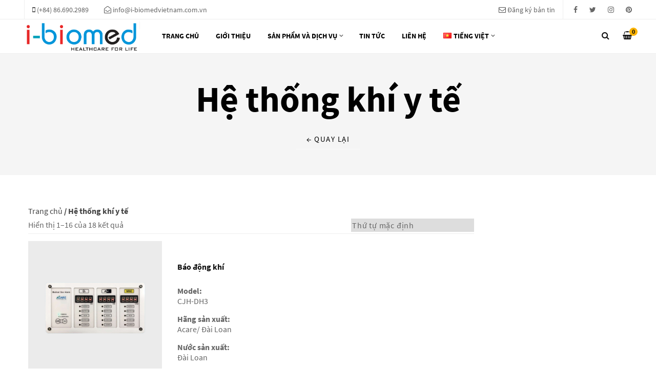

--- FILE ---
content_type: text/html; charset=UTF-8
request_url: http://i-biomedvietnam.com.vn/c/he-thong-khi-y-te/
body_size: 15165
content:
<!DOCTYPE html>
<!--[if IE 7]>
<html class="ie ie7" lang="vi" prefix="og: http://ogp.me/ns#">
<![endif]-->
<!--[if IE 8]>
<html class="ie ie8" lang="vi" prefix="og: http://ogp.me/ns#">
<![endif]-->
<!--[if !(IE 7) | !(IE 8)  ]><!-->
<html lang="vi" prefix="og: http://ogp.me/ns#">
<!--<![endif]-->
<head>
<meta charset="UTF-8" />

<link rel="shortcut icon" href="http://i-biomedvietnam.com.vn/userdata/6223/wp-content/themes/twentyfifteen/css/images/favicon.ico" type="image/x-icon" />
<meta name="viewport" content="width=device-width" />
<title>Hệ thống khí y tế - Công ty TNHH I-BIOMED Việt Nam</title>
<link rel="profile" href="http://gmpg.org/xfn/11" />
<link rel="pingback" href="http://i-biomedvietnam.com.vn/xmlrpc.php" />
<script>function waitJquery(callbackwaitJquery) {var i=0; /* Bị lỗi gọi 2 lần nên cần biến này */var interval=setInterval(function(){if(window.jQuery){jQuery(document).ready(function(){if(i++==0){callbackwaitJquery();}clearInterval(interval);}); }},10);}</script>
<link href="http://i-biomedvietnam.com.vn/userdata/6223/wp-content/themes/twentyfifteen/css/layout.css" rel="stylesheet" media="screen"><link href="http://i-biomedvietnam.com.vn/userdata/6223/wp-content/themes/twentyfifteen/css/header.css" rel="stylesheet" media="screen"><link href="http://i-biomedvietnam.com.vn/userdata/6223/wp-content/themes/twentyfifteen/css/menubar.css" rel="stylesheet" media="screen"><link href="http://i-biomedvietnam.com.vn/userdata/6223/wp-content/themes/twentyfifteen/css/sidebar.css" rel="stylesheet" media="screen"><link href="http://i-biomedvietnam.com.vn/userdata/6223/wp-content/themes/twentyfifteen/css/search.css" rel="stylesheet" media="screen"><link href="http://i-biomedvietnam.com.vn/userdata/6223/wp-content/themes/twentyfifteen/css/tagstyle.css" rel="stylesheet" media="screen"><link href="http://i-biomedvietnam.com.vn/userdata/6223/wp-content/themes/twentyfifteen/css/home.css" rel="stylesheet" media="screen"><script  src="http://i-biomedvietnam.com.vn/csvr-data/script/jquery.min.js"></script>
<!-- This site is optimized with the Yoast SEO plugin v8.0 - https://yoast.com/wordpress/plugins/seo/ -->
<link rel="canonical" href="http://i-biomedvietnam.com.vn/c/he-thong-khi-y-te/" />
<link rel="next" href="http://i-biomedvietnam.com.vn/c/he-thong-khi-y-te/page/2/" />
<meta property="og:locale" content="vi_VN" />
<meta property="og:locale:alternate" content="en_US" />
<meta property="og:type" content="object" />
<meta property="og:title" content="Hệ thống khí y tế - Công ty TNHH I-BIOMED Việt Nam" />
<meta property="og:description" content="&nbsp;" />
<meta property="og:url" content="http://i-biomedvietnam.com.vn/c/he-thong-khi-y-te/" />
<meta property="og:site_name" content="Công ty TNHH I-BIOMED Việt Nam" />
<script type='application/ld+json'>{"@context":"https:\/\/schema.org","@type":"BreadcrumbList","itemListElement":[{"@type":"ListItem","position":1,"item":{"@id":"http:\/\/i-biomedvietnam.com.vn\/","name":"Trang ch\u1ee7"}},{"@type":"ListItem","position":2,"item":{"@id":"http:\/\/i-biomedvietnam.com.vn\/c\/he-thong-khi-y-te\/","name":"H\u1ec7 th\u1ed1ng kh\u00ed y t\u1ebf"}}]}</script>
<!-- / Yoast SEO plugin. -->

<link rel='dns-prefetch' href='//s.w.org' />
<link rel="alternate" type="application/rss+xml" title="Công ty TNHH I-BIOMED Việt Nam &raquo; Hệ thống khí y tế Category Feed" href="http://i-biomedvietnam.com.vn/c/he-thong-khi-y-te/feed/" />
		<script type="text/javascript">
			window._wpemojiSettings = {"baseUrl":"https:\/\/s.w.org\/images\/core\/emoji\/11\/72x72\/","ext":".png","svgUrl":"https:\/\/s.w.org\/images\/core\/emoji\/11\/svg\/","svgExt":".svg","source":{"concatemoji":"http:\/\/i-biomedvietnam.com.vn\/wp-includes\/js\/wp-emoji-release.min.js?ver=4.9.8"}};
			!function(a,b,c){function d(a,b){var c=String.fromCharCode;l.clearRect(0,0,k.width,k.height),l.fillText(c.apply(this,a),0,0);var d=k.toDataURL();l.clearRect(0,0,k.width,k.height),l.fillText(c.apply(this,b),0,0);var e=k.toDataURL();return d===e}function e(a){var b;if(!l||!l.fillText)return!1;switch(l.textBaseline="top",l.font="600 32px Arial",a){case"flag":return!(b=d([55356,56826,55356,56819],[55356,56826,8203,55356,56819]))&&(b=d([55356,57332,56128,56423,56128,56418,56128,56421,56128,56430,56128,56423,56128,56447],[55356,57332,8203,56128,56423,8203,56128,56418,8203,56128,56421,8203,56128,56430,8203,56128,56423,8203,56128,56447]),!b);case"emoji":return b=d([55358,56760,9792,65039],[55358,56760,8203,9792,65039]),!b}return!1}function f(a){var c=b.createElement("script");c.src=a,c.defer=c.type="text/javascript",b.getElementsByTagName("head")[0].appendChild(c)}var g,h,i,j,k=b.createElement("canvas"),l=k.getContext&&k.getContext("2d");for(j=Array("flag","emoji"),c.supports={everything:!0,everythingExceptFlag:!0},i=0;i<j.length;i++)c.supports[j[i]]=e(j[i]),c.supports.everything=c.supports.everything&&c.supports[j[i]],"flag"!==j[i]&&(c.supports.everythingExceptFlag=c.supports.everythingExceptFlag&&c.supports[j[i]]);c.supports.everythingExceptFlag=c.supports.everythingExceptFlag&&!c.supports.flag,c.DOMReady=!1,c.readyCallback=function(){c.DOMReady=!0},c.supports.everything||(h=function(){c.readyCallback()},b.addEventListener?(b.addEventListener("DOMContentLoaded",h,!1),a.addEventListener("load",h,!1)):(a.attachEvent("onload",h),b.attachEvent("onreadystatechange",function(){"complete"===b.readyState&&c.readyCallback()})),g=c.source||{},g.concatemoji?f(g.concatemoji):g.wpemoji&&g.twemoji&&(f(g.twemoji),f(g.wpemoji)))}(window,document,window._wpemojiSettings);
		</script>
		<style type="text/css">
img.wp-smiley,
img.emoji {
	display: inline !important;
	border: none !important;
	box-shadow: none !important;
	height: 1em !important;
	width: 1em !important;
	margin: 0 .07em !important;
	vertical-align: -0.1em !important;
	background: none !important;
	padding: 0 !important;
}
</style>
<link rel='stylesheet' id='awsome-css'  href='http://i-biomedvietnam.com.vn/userdata/6223/wp-content/themes/twentyfifteen/css/font-awesome.min.css?ver=4.9.8' type='text/css' media='all' />
<link rel='stylesheet' id='contact-form-7-css'  href='http://i-biomedvietnam.com.vn/csvr-plugin/contact-form-7/includes/css/styles.css?ver=5.0.3' type='text/css' media='all' />
<style id='woocommerce-inline-inline-css' type='text/css'>
.woocommerce form .form-row .required { visibility: visible; }
</style>
<link rel='stylesheet' id='wp-pagenavi-css'  href='http://i-biomedvietnam.com.vn/csvr-plugin/wp-pagenavi/pagenavi-css.css?ver=2.70' type='text/css' media='all' />
<link rel='stylesheet' id='yith-wcan-frontend-css'  href='http://i-biomedvietnam.com.vn/csvr-plugin/yith-essential-kit-for-woocommerce-1/modules/yith-woocommerce-ajax-navigation/assets/css/frontend.css?ver=3.5.1' type='text/css' media='all' />
<link rel='stylesheet' id='jquery-colorbox-css'  href='http://i-biomedvietnam.com.vn/csvr-plugin/yith-essential-kit-for-woocommerce-1/modules/yith-woocommerce-compare/assets/css/colorbox.css?ver=4.9.8' type='text/css' media='all' />
<script type='text/javascript' src='http://i-biomedvietnam.com.vn/wp-includes/js/jquery/jquery.js?ver=1.12.4'></script>
<script type='text/javascript' src='http://i-biomedvietnam.com.vn/wp-includes/js/jquery/jquery-migrate.min.js?ver=1.4.1'></script>
<script type='text/javascript' src='http://i-biomedvietnam.com.vn/userdata/6223/wp-content/themes/twentyfifteen/slider/owl.carousel.min.js?ver=4.9.8'></script>
<script type='text/javascript'>
/* <![CDATA[ */
var MyAjax = {"ajaxurl":"http:\/\/i-biomedvietnam.com.vn\/wp-admin\/admin-ajax.php"};
/* ]]> */
</script>
<script type='text/javascript' src='http://i-biomedvietnam.com.vn/userdata/6223/wp-content/themes/twentyfifteen/js/custom_script.js?ver=4.9.8'></script>
<script type='text/javascript' src='http://i-biomedvietnam.com.vn/userdata/6223/wp-content/themes/twentyfifteen/js/jquery.sticky.js?ver=4.9.8'></script>
<script type='text/javascript' src='http://i-biomedvietnam.com.vn/userdata/6223/wp-content/themes/twentyfifteen/js/jquery.elevateZoom-3.0.8.min.js?ver=4.9.8'></script>
<link rel='https://api.w.org/' href='http://i-biomedvietnam.com.vn/wp-json/' />
<link rel="EditURI" type="application/rsd+xml" title="RSD" href="http://i-biomedvietnam.com.vn/xmlrpc.php?rsd" />
<link rel="wlwmanifest" type="application/wlwmanifest+xml" href="http://i-biomedvietnam.com.vn/wp-includes/wlwmanifest.xml" /> 
<meta name="generator" content="WordPress 4.9.8" />
<meta name="generator" content="WooCommerce 3.4.4" />
<link rel="alternate" href="http://i-biomedvietnam.com.vn/c/he-thong-khi-y-te/" hreflang="vi" />
<link rel="alternate" href="http://i-biomedvietnam.com.vn/en/c/medical-gas-system/" hreflang="en" />
	<noscript><style>.woocommerce-product-gallery{ opacity: 1 !important; }</style></noscript>
	<script>
(function(i,s,o,g,r,a,m){i['GoogleAnalyticsObject']=r;i[r]=i[r]||function(){
(i[r].q=i[r].q||[]).push(arguments)},i[r].l=1*new Date();a=s.createElement(o),
m=s.getElementsByTagName(o)[0];a.async=1;a.src=g;m.parentNode.insertBefore(a,m)
})(window,document,'script','https://www.google-analytics.com/analytics.js','ga');

ga('create', 'UA-111111-1.', 'auto');
ga('send', 'pageview');

</script>
</head>
<body class="archive tax-product_cat term-he-thong-khi-y-te term-198 woocommerce woocommerce-page woocommerce-no-js yith-wcan-free">

<div id="full-container">
	<div class="full-header">
	<div class="inner-header inner-container">
		<header class="header" id="header">
			<div class="header-row">
				<ul class="menu-header menu-header-1">
					<!-- <li class="after">
						<a href="#">Việt Nam</a>
						<ul>
							<li><a href="#">English</a></li>
							<li><a href="#">English</a></li>
						</ul>
					</li>
					<li class="after">
						<a href="#">VND</a>
						<ul>
							<li><a href="#">USD</a></li>
						</ul>
					</li> -->
					<li>
						<i class="fa fa-mobile" aria-hidden="true"></i>
						<a href="tel://(+84) 86.690.2989">(+84) 86.690.2989</a>
					</li>
					<li>
						<i class="fa fa-envelope-open-o" aria-hidden="true"></i>
						<a href="mailto:info@i-biomedvietnam.com.vn">info@i-biomedvietnam.com.vn</a>
					</li>
				</ul><!--end header-menu-1-->
			</div><!--end header-row-->
			<div class="header-row">
				<ul class="header-social">
					<li><a href="https://www.facebook.com/ibiomedvietnam"><i class="fa fa-facebook" aria-hidden="true"></i></a></li>
					<li><a href="0"><i class="fa fa-twitter" aria-hidden="true"></i></a></li>
					<li><a href="0"><i class="fa fa-instagram" aria-hidden="true"></i></a></li>
					<li><a href="0"><i class="fa fa-pinterest" aria-hidden="true"></i></a></li>
				</ul>
				<ul class="menu-header menu-header-2">
					<!-- <li>
												<a class="action-login" href="">Đăng nhập</a>
												<a class="" href="">Tài khoản</a>
											</li> -->
					<li class="show-popup">
						<i class="fa fa-envelope-o" aria-hidden="true"></i>
						<a href="#">Đăng ký bản tin</a>
					</li>
				</ul><!--end menu-header-2-->
				<div class="poup-dk">
					<div class="bg-poup"></div>
					<div class="form-contact">
						<span class="close">x</span>
						<div class="over-form">
							<p>info@i-biomedvietnam.com.vn</p>
							<div role="form" class="wpcf7" id="wpcf7-f297-o1" lang="en-US" dir="ltr">
<div class="screen-reader-response"></div>
<form action="/c/he-thong-khi-y-te/#wpcf7-f297-o1" method="post" class="wpcf7-form" novalidate="novalidate">
<div style="display: none;">
<input type="hidden" name="_wpcf7" value="297" />
<input type="hidden" name="_wpcf7_version" value="5.0.3" />
<input type="hidden" name="_wpcf7_locale" value="en_US" />
<input type="hidden" name="_wpcf7_unit_tag" value="wpcf7-f297-o1" />
<input type="hidden" name="_wpcf7_container_post" value="0" />
</div>
<p class="email"><span class="wpcf7-form-control-wrap your-email"><input type="email" name="your-email" value="" size="40" class="wpcf7-form-control wpcf7-text wpcf7-email wpcf7-validates-as-required wpcf7-validates-as-email" aria-required="true" aria-invalid="false" placeholder="Email" /></span> </p>
<p class="name"><span class="wpcf7-form-control-wrap name"><input type="text" name="name" value="" size="40" class="wpcf7-form-control wpcf7-text wpcf7-validates-as-required" aria-required="true" aria-invalid="false" placeholder="Tên của bạn" /></span></p>
<p class="btn"><input type="submit" value="Đăng ký" class="wpcf7-form-control wpcf7-submit btn-footer" /></p>
<div class="wpcf7-response-output wpcf7-display-none"></div></form></div>						</div>
						<div class="img">
							<img src="http://i-biomedvietnam.com.vn/userdata/6223/wp-content/themes/twentyfifteen/css/images/image-new.jpg">
						</div>
					</div>
				</div>
			</div><!--end header-row-->
		</header><!--end header-->
	</div><!--end inner-header-->
	<script>
		waitJquery(function(){
			jQuery('.show-popup').click(function(a){
				a.preventDefault();
				jQuery('.poup-dk').addClass('open');
				var w = jQuery('.poup-dk .form-contact').width();
				var w_all = jQuery(window).width();
				var w_left = (w_all-w)/2;
				jQuery('.open .form-contact').css('left', w_left);
				var h_l = jQuery('.poup-dk .form-contact').height();
				var h = h_l + 24;
				var h_all = jQuery(window).height();
				if (h_all > h) {
					var h_top = (h_all-h)/2;
				}
				else var h_top = 0;
				jQuery('.open .form-contact').css('top', h_top);

			});
			jQuery('.bg-poup').click(function(){
				jQuery('.poup-dk').removeClass('open');
				jQuery('.form-contact').css('top', '-100%');

			});
			jQuery('.form-contact .close').click(function(){
				jQuery('.poup-dk').removeClass('open');
				jQuery('.form-contact').css('top', '-100%');

			});
		});
	</script>
</div><!--end full-header-->	<div class="full-menubar">
    <div class="inner-menubar inner-container">
        <nav id="menubar">
            <div class="header-logo">
                <a href="http://i-biomedvietnam.com.vn">
                    <img src="http://i-biomedvietnam.com.vn/userdata/6223/wp-content/themes/twentyfifteen/css/images/logo.png" alt="Công ty TNHH I-BIOMED Việt Nam"/>
                </a>
            </div><!--end header-logo-->
            <div class="bg-mobi"></div>
            <div class="navbar">
                <div class="navbar-inner">
                    <button data-target=".nav-collapse" data-toggle="collapse" class="btn btn-navbar collapsed" type="button">
                        <span class="icon-bar"></span>
                        <span class="icon-bar"></span>
                        <span class="icon-bar"></span>
                    </button>
                    <form action="http://i-biomedvietnam.com.vn" class="searchform formsearch-mobi" id="searchform" method="get" role="search">
                        <input type="text" id="s" name="s" value="" placeHolder="Tìm kiếm sản phẩm..." class="btntext">                        
                        <input type="hidden" name="post_type" value="product" />
                        <input type="submit" value="" id="searchsubmit">
                    </form>
                    <div class="nav-collapse collapse">
                        <ul id="menu-primary" class="nav"><li id="menu-item-722" class="menu-item menu-item-type-post_type menu-item-object-page menu-item-home menu-item-722"><a href="http://i-biomedvietnam.com.vn/">Trang chủ</a></li>
<li id="menu-item-721" class="menu-item menu-item-type-post_type menu-item-object-page menu-item-721"><a href="http://i-biomedvietnam.com.vn/gioi-thieu/">Giới thiệu</a></li>
<li id="menu-item-713" class="menu-item menu-item-type-post_type_archive menu-item-object-product current-menu-ancestor current-menu-parent menu-item-has-children menu-item-713"><a href="http://i-biomedvietnam.com.vn/shop/">Sản phẩm và Dịch vụ</a>
<ul class="sub-menu">
	<li id="menu-item-748" class="menu-item menu-item-type-taxonomy menu-item-object-product_cat menu-item-748"><a href="http://i-biomedvietnam.com.vn/c/thiet-bi-thinh-luc/">THIẾT BỊ THÍNH HỌC</a></li>
	<li id="menu-item-1214" class="menu-item menu-item-type-custom menu-item-object-custom menu-item-1214"><a href="http://i-biomedvietnam.com.vn/c/noi-that-benh-vien/">NỘI THẤT BỆNH VIỆN</a></li>
	<li id="menu-item-752" class="menu-item menu-item-type-taxonomy menu-item-object-product_cat current-menu-item menu-item-752"><a href="http://i-biomedvietnam.com.vn/c/he-thong-khi-y-te/">HỆ THỐNG KHÍ Y TẾ</a></li>
</ul>
</li>
<li id="menu-item-724" class="menu-item menu-item-type-taxonomy menu-item-object-category menu-item-724"><a href="http://i-biomedvietnam.com.vn/tt/tin-tuc/">Tin tức</a></li>
<li id="menu-item-723" class="menu-item menu-item-type-post_type menu-item-object-page menu-item-723"><a href="http://i-biomedvietnam.com.vn/lien-he/">Liên hệ</a></li>
<li id="menu-item-675" class="pll-parent-menu-item menu-item menu-item-type-custom menu-item-object-custom current-menu-parent menu-item-has-children menu-item-675"><a href="#pll_switcher"><img src="[data-uri]" title="Tiếng Việt" alt="Tiếng Việt" /><span style="margin-left:0.3em;">Tiếng Việt</span></a>
<ul class="sub-menu">
	<li class="lang-item lang-item-188 lang-item-vi lang-item-first current-lang menu-item menu-item-type-custom menu-item-object-custom menu-item-675-vi"><a href="http://i-biomedvietnam.com.vn/c/he-thong-khi-y-te/" hreflang="vi" lang="vi"><img src="[data-uri]" title="Tiếng Việt" alt="Tiếng Việt" /><span style="margin-left:0.3em;">Tiếng Việt</span></a></li>
	<li class="lang-item lang-item-191 lang-item-en menu-item menu-item-type-custom menu-item-object-custom menu-item-675-en"><a href="http://i-biomedvietnam.com.vn/en/c/medical-gas-system/" hreflang="en-US" lang="en-US"><img src="[data-uri]" title="English" alt="English" /><span style="margin-left:0.3em;">English</span></a></li>
</ul>
</li>
</ul>                    </div><!--/.nav-collapse -->
                    <ul class="header-social mobi-menu-social">
                        <li><a href=""><i class="fa fa-facebook" aria-hidden="true"></i></a></li>
                        <li><a href=""><i class="fa fa-twitter" aria-hidden="true"></i></a></li>
                        <li><a href=""><i class="fa fa-instagram" aria-hidden="true"></i></a></li>
                        <li><a href=""><i class="fa fa-pinterest" aria-hidden="true"></i></a></li>
                    </ul>
                </div>
            </div>
			<div class="box-tool-menu">
                <div class="menu-imfor">
                    <ul class="menu-imfor-ct">
                                            </ul>
                </div>
                <div class="box-search-menu">
                    <a href="#" class="toggle"> <i class="fa fa-search" aria-hidden="true"></i> </a>
                    <div class="form-search">
                    	<a class="close" href= "">x</a>
	        			<form action="http://i-biomedvietnam.com.vn" class="searchform ajax-search-form" id="searchform" method="get" role="search">
	                        <input type="text" id="s" name="s" value="" placeHolder="Tìm kiếm sản phẩm..." class="btntext">
	                        <select name="term" class="form-control" id="cat">
                                <option value="0">Nhóm sản phẩm</option>
                                <option value='thiet-bi-thinh-luc'>Thiết bị thính học</option>n<option value='he-thong-khi-y-te'>Hệ thống khí y tế</option>n<option value='noi-that-benh-vien'>Nội thất bệnh viện</option>n                            </select>                        
	                        <input type="hidden" name="post_type" value="product" />
	                        <input type="hidden" name="taxonomy" value="product_cat">
	                        <input type="submit" value="" id="searchsubmit">
	                    </form>
	                    <div class="results">
	                    	<div class="results-col">
	                    		<div class="ajax-search-results">
	                    			<p class="suggest">Nhập từ khóa muốn tìm kiếm</p>
	                    		</div>
	                    	</div>
	                    	<div class="results-col"></div>
	                    </div>
	                </div>
                </div>
                <div class="box-mini-cat">
                            <a href="#" class="toggle header"> 
            <span class="minicart-text">0</span>
            <i class="fa fa-shopping-basket" aria-hidden="true"></i>
        </a>
                                    <div class="drop-minicat">
            <p class="title">Giỏ hàng</p>
            

<ul class="cart_list product_list_widget ">
	
		<li class="empty">Chưa có sản phẩm trong giỏ hàng.</li>

	
</ul><!-- end product list -->


        </div>
                        </div>
                <div class="mobile-menu-btn hidden-xl-up"> 
                    <svg xmlns="http://www.w3.org/2000/svg" viewBox="0 0 800 600"> 
                        <path d="M300,220 C300,220 520,220 540,220 C740,220 640,540 520,420 C440,340 300,200 300,200" id="top"></path> 
                        <path d="M300,320 L540,320" id="middle"></path> 
                        <path d="M300,210 C300,210 520,210 540,210 C740,210 640,530 520,410 C440,330 300,190 300,190" id="bottom" transform="translate(480, 320) scale(1, -1) translate(-480, -318) "></path> 
                    </svg>
                </div>
			</div>
        </nav><!-- menubar -->
    </div>
	<script>
		waitJquery(function(){
            jQuery(window).scroll(function(){
                if(jQuery(window).scrollTop()>50){
                    jQuery('.full-menubar').addClass('fixed-menu');
                }
                else
                {
                    jQuery('.full-menubar').removeClass('fixed-menu');
                }
            });
            jQuery('.box-mini-cat').on( 'click', '>.toggle', function( e ) {
                e.preventDefault();
                jQuery('.bg-mobi').toggleClass('open');
                if ( ! jQuery('.box-mini-cat').hasClass( 'open-minicart' ) ) {
                    jQuery('.box-mini-cat').addClass('open-minicart');
                } else {
                    jQuery('.box-mini-cat').removeClass('open-minicart');
                }
            } );
            jQuery('.box-search-menu').on( 'click', '>.toggle', function( e ) {
                e.preventDefault();
                if ( ! jQuery('.box-search-menu').hasClass( 'open-search' ) ) {
                    jQuery('.box-search-menu').addClass('open-search');
                } else {
                    jQuery('.box-search-menu').removeClass('open-search');
                }
            } );
            jQuery('.box-search-menu a.close').click(function(){
            	jQuery('.box-search-menu').removeClass('open-search');
            });
            jQuery('.mobile-menu-btn').click(function(){
                jQuery(this).toggleClass('is-active');
                jQuery('#menubar .navbar').toggleClass('open');
                jQuery('.bg-mobi').toggleClass('open');
            });
            jQuery('.bg-mobi').click(function(){
                jQuery('.mobile-menu-btn').removeClass('is-active');
                jQuery('#menubar .navbar').removeClass('open');
                jQuery('.bg-mobi').removeClass('open');
                jQuery('.box-mini-cat').removeClass('open-minicart');
            });
            jQuery('#menu-primary .menu-item-has-children').append('<span class="menu-drop"></span>');
            jQuery('#menu-primary .menu-drop').click(function(){
                jQuery(this).siblings('ul').slideToggle();
                jQuery(this).toggleClass('rotate');
            });

		});
	</script>
</div>	<div class="full-top-title">
	<div id="breadcrumb">
		<div class="inner-container">
			<div class="container_wrapper">
									<h1>Hệ thống khí y tế</h1>
															<ul class ="menu-cat-pro">
								<li><a href="http://i-biomedvietnam.com.vn/shop/"><span>&larr;</span> Quay lại</a></li> 
					   		</ul>
									</div>
		</div>
	</div>
</div>
	<div class="full-content">
		<div class="inner-content inner-container">
			<div class="limit clearfix">
							</div>
			<div id="wrap-content" class="limit clearfix"><div class="row">
	<aside id="sibar-left" class="sidebar">
														</aside>
	<section class="product-box">
		<div id="primary" class="site-content">
			<div id="content" class="show-list-p" role="main">
			<nav class="woocommerce-breadcrumb"><a href="http://i-biomedvietnam.com.vn">Trang chủ</a>&nbsp;&#47;&nbsp;Hệ thống khí y tế</nav>			
							<p class="woocommerce-result-count">
	Hiển thị 1&ndash;16 của 18 kết quả</p>
<form class="woocommerce-ordering" method="get">
	<select name="orderby" class="orderby">

		<option value="menu_order"  selected='selected'>Thứ tự mặc định</option><option value="popularity" >Thứ tự theo mức độ phổ biến</option><option value="rating" >Thứ tự theo điểm đánh giá</option><option value="date" >Thứ tự theo sản phẩm mới</option><option value="price" >Thứ tự theo giá: thấp đến cao</option><option value="price-desc" >Thứ tự theo giá: cao xuống thấp</option><option value="on_sale" >On Sale</option>	</select>
	</form>
<script>
 jQuery(function(a){a(".woocommerce-ordering").on("change","select.orderby",
  function(){a(this).closest("form").submit()}),a("input.qty:not(.product-quantity input.qty)").each(function(){var b=parseFloat(a(this).attr("min"));b>=0&&parseFloat(a(this).val())<b&&a(this).val(b)});
});
</script>
				<ul class="products columns-4">
																<li class="post-1117 product type-product status-publish has-post-thumbnail product_cat-he-thong-khi-y-te product_tag-cjh-dh3 first instock shipping-taxable product-type-simple">
	<div class="img-product">
		<a href="http://i-biomedvietnam.com.vn/p/bao-dong-khi/" class="woocommerce-LoopProduct-link woocommerce-loop-product__link"><img width="700" height="700" src="http://i-biomedvietnam.com.vn/userdata/6223/wp-content/uploads/2021/02/bo-canh-bao-4.jpg" class="attachment-woocommerce_thumbnail size-woocommerce_thumbnail wp-post-image" alt="" srcset="http://i-biomedvietnam.com.vn/userdata/6223/wp-content/uploads/2021/02/bo-canh-bao-4.jpg 700w, http://i-biomedvietnam.com.vn/userdata/6223/wp-content/uploads/2021/02/bo-canh-bao-4-150x150.jpg 150w, http://i-biomedvietnam.com.vn/userdata/6223/wp-content/uploads/2021/02/bo-canh-bao-4-300x300.jpg 300w, http://i-biomedvietnam.com.vn/userdata/6223/wp-content/uploads/2021/02/bo-canh-bao-4-600x600.jpg 600w, http://i-biomedvietnam.com.vn/userdata/6223/wp-content/uploads/2021/02/bo-canh-bao-4-100x100.jpg 100w" sizes="(max-width: 700px) 100vw, 700px" /></a>		<div class="bt-view">
			<div class="quick-view">
				<a class="view-product" href="#" data-product="1117">
					<span class="toptip-view x">Xem nhanh</span>
					<i class="fa fa-search" aria-hidden="true"></i>
				</a>
			</div>
			<div class="add-to-cart">
			<a rel="nofollow" href="http://i-biomedvietnam.com.vn/p/bao-dong-khi/" data-quantity="1" data-product_id="1117" data-product_sku="" class="button product_type_simple ajax_add_to_cart"><span class="toptip-view x">Đọc tiếp</span><i class="fa fa-shopping-basket" aria-hidden="true"></i></a>			</div>
			<div class="compare-over">
				<a href="http://i-biomedvietnam.com.vn?action=yith-woocompare-add-product&amp;id=1117" class="compare" data-product_id="1117" rel="nofollow">
					<span class="toptip-view x">So sánh</span>
					<i class="fa fa-exchange" aria-hidden="true"></i>
				</a>
			</div>
		</div>
	</div>
	<div class="desc-product">
		<a href="http://i-biomedvietnam.com.vn/p/bao-dong-khi/" class="woocommerce-LoopProduct-link woocommerce-loop-product__link">  <a href="http://i-biomedvietnam.com.vn/p/bao-dong-khi/" class="woocommerce-LoopProduct-link woocommerce-loop-product__link"><h3 class="woocommerce-loop-product__title" >Báo động khí</h3></a>
</a>
		<div class="product-excerpt">
			<p><strong>Model:</strong> CJH-DH3</p>
<p><strong>Hãng sản xuất:</strong> Acare/ Đài Loan</p>
<p><strong>Nước sản xuất:</strong> Đài Loan</p>
		</div>
		<div class="bt-view">
			<div class="quick-view">
				<a class="view-product" href="#" data-product="1117">
					<span class="toptip-view x">Xem nhanh</span>
					<i class="fa fa-search" aria-hidden="true"></i>
				</a>
			</div>
			<div class="add-to-cart">
			<a rel="nofollow" href="http://i-biomedvietnam.com.vn/p/bao-dong-khi/" data-quantity="1" data-product_id="1117" data-product_sku="" class="button product_type_simple ajax_add_to_cart"><span class="toptip-view x">Đọc tiếp</span><i class="fa fa-shopping-basket" aria-hidden="true"></i></a>			</div>
			<div class="compare-over">
				<a href="http://i-biomedvietnam.com.vn?action=yith-woocompare-add-product&amp;id=1117" class="compare" data-product_id="1117" rel="nofollow">
					<span class="toptip-view x">So sánh</span>
					<i class="fa fa-exchange" aria-hidden="true"></i>
				</a>
			</div>
		</div>
	</div>
</li>
											<li class="post-1613 product type-product status-publish has-post-thumbnail product_cat-he-thong-khi-y-te  instock shipping-taxable product-type-simple">
	<div class="img-product">
		<a href="http://i-biomedvietnam.com.vn/p/binh-chua-dich-2/" class="woocommerce-LoopProduct-link woocommerce-loop-product__link"><img width="700" height="700" src="http://i-biomedvietnam.com.vn/userdata/6223/wp-content/uploads/2023/02/binh-1.jpg" class="attachment-woocommerce_thumbnail size-woocommerce_thumbnail wp-post-image" alt="" srcset="http://i-biomedvietnam.com.vn/userdata/6223/wp-content/uploads/2023/02/binh-1.jpg 700w, http://i-biomedvietnam.com.vn/userdata/6223/wp-content/uploads/2023/02/binh-1-150x150.jpg 150w, http://i-biomedvietnam.com.vn/userdata/6223/wp-content/uploads/2023/02/binh-1-300x300.jpg 300w, http://i-biomedvietnam.com.vn/userdata/6223/wp-content/uploads/2023/02/binh-1-600x600.jpg 600w, http://i-biomedvietnam.com.vn/userdata/6223/wp-content/uploads/2023/02/binh-1-100x100.jpg 100w" sizes="(max-width: 700px) 100vw, 700px" /><img width="700" height="700" src="http://i-biomedvietnam.com.vn/userdata/6223/wp-content/uploads/2023/02/binh-1.jpg" class="product_thumbnail_background" alt="" srcset="http://i-biomedvietnam.com.vn/userdata/6223/wp-content/uploads/2023/02/binh-1.jpg 700w, http://i-biomedvietnam.com.vn/userdata/6223/wp-content/uploads/2023/02/binh-1-150x150.jpg 150w, http://i-biomedvietnam.com.vn/userdata/6223/wp-content/uploads/2023/02/binh-1-300x300.jpg 300w, http://i-biomedvietnam.com.vn/userdata/6223/wp-content/uploads/2023/02/binh-1-600x600.jpg 600w, http://i-biomedvietnam.com.vn/userdata/6223/wp-content/uploads/2023/02/binh-1-100x100.jpg 100w" sizes="(max-width: 700px) 100vw, 700px" /></a>		<div class="bt-view">
			<div class="quick-view">
				<a class="view-product" href="#" data-product="1613">
					<span class="toptip-view x">Xem nhanh</span>
					<i class="fa fa-search" aria-hidden="true"></i>
				</a>
			</div>
			<div class="add-to-cart">
			<a rel="nofollow" href="http://i-biomedvietnam.com.vn/p/binh-chua-dich-2/" data-quantity="1" data-product_id="1613" data-product_sku="" class="button product_type_simple ajax_add_to_cart"><span class="toptip-view x">Đọc tiếp</span><i class="fa fa-shopping-basket" aria-hidden="true"></i></a>			</div>
			<div class="compare-over">
				<a href="http://i-biomedvietnam.com.vn?action=yith-woocompare-add-product&amp;id=1613" class="compare" data-product_id="1613" rel="nofollow">
					<span class="toptip-view x">So sánh</span>
					<i class="fa fa-exchange" aria-hidden="true"></i>
				</a>
			</div>
		</div>
	</div>
	<div class="desc-product">
		<a href="http://i-biomedvietnam.com.vn/p/binh-chua-dich-2/" class="woocommerce-LoopProduct-link woocommerce-loop-product__link">  <a href="http://i-biomedvietnam.com.vn/p/binh-chua-dich-2/" class="woocommerce-LoopProduct-link woocommerce-loop-product__link"><h3 class="woocommerce-loop-product__title" >Bình chứa dịch</h3></a>
</a>
		<div class="product-excerpt">
			<p><strong>Model: </strong>Tùy chọn theo sản phẩm</p>
<p><strong>Hãng sản xuất:</strong> Acare/ Đài Loan</p>
<p><strong>Nước sản xuất: </strong>Đài Loan</p>
		</div>
		<div class="bt-view">
			<div class="quick-view">
				<a class="view-product" href="#" data-product="1613">
					<span class="toptip-view x">Xem nhanh</span>
					<i class="fa fa-search" aria-hidden="true"></i>
				</a>
			</div>
			<div class="add-to-cart">
			<a rel="nofollow" href="http://i-biomedvietnam.com.vn/p/binh-chua-dich-2/" data-quantity="1" data-product_id="1613" data-product_sku="" class="button product_type_simple ajax_add_to_cart"><span class="toptip-view x">Đọc tiếp</span><i class="fa fa-shopping-basket" aria-hidden="true"></i></a>			</div>
			<div class="compare-over">
				<a href="http://i-biomedvietnam.com.vn?action=yith-woocompare-add-product&amp;id=1613" class="compare" data-product_id="1613" rel="nofollow">
					<span class="toptip-view x">So sánh</span>
					<i class="fa fa-exchange" aria-hidden="true"></i>
				</a>
			</div>
		</div>
	</div>
</li>
											<li class="post-1569 product type-product status-publish has-post-thumbnail product_cat-he-thong-khi-y-te  instock shipping-taxable product-type-simple">
	<div class="img-product">
		<a href="http://i-biomedvietnam.com.vn/p/binh-lam-am/" class="woocommerce-LoopProduct-link woocommerce-loop-product__link"><img width="669" height="635" src="http://i-biomedvietnam.com.vn/userdata/6223/wp-content/uploads/2023/02/anh-dai-dien.png" class="attachment-woocommerce_thumbnail size-woocommerce_thumbnail wp-post-image" alt="" srcset="http://i-biomedvietnam.com.vn/userdata/6223/wp-content/uploads/2023/02/anh-dai-dien.png 669w, http://i-biomedvietnam.com.vn/userdata/6223/wp-content/uploads/2023/02/anh-dai-dien-300x285.png 300w, http://i-biomedvietnam.com.vn/userdata/6223/wp-content/uploads/2023/02/anh-dai-dien-600x570.png 600w" sizes="(max-width: 669px) 100vw, 669px" /><img width="669" height="635" src="http://i-biomedvietnam.com.vn/userdata/6223/wp-content/uploads/2023/02/anh-dai-dien.png" class="product_thumbnail_background" alt="" srcset="http://i-biomedvietnam.com.vn/userdata/6223/wp-content/uploads/2023/02/anh-dai-dien.png 669w, http://i-biomedvietnam.com.vn/userdata/6223/wp-content/uploads/2023/02/anh-dai-dien-300x285.png 300w, http://i-biomedvietnam.com.vn/userdata/6223/wp-content/uploads/2023/02/anh-dai-dien-600x570.png 600w" sizes="(max-width: 669px) 100vw, 669px" /></a>		<div class="bt-view">
			<div class="quick-view">
				<a class="view-product" href="#" data-product="1569">
					<span class="toptip-view x">Xem nhanh</span>
					<i class="fa fa-search" aria-hidden="true"></i>
				</a>
			</div>
			<div class="add-to-cart">
			<a rel="nofollow" href="http://i-biomedvietnam.com.vn/p/binh-lam-am/" data-quantity="1" data-product_id="1569" data-product_sku="" class="button product_type_simple ajax_add_to_cart"><span class="toptip-view x">Đọc tiếp</span><i class="fa fa-shopping-basket" aria-hidden="true"></i></a>			</div>
			<div class="compare-over">
				<a href="http://i-biomedvietnam.com.vn?action=yith-woocompare-add-product&amp;id=1569" class="compare" data-product_id="1569" rel="nofollow">
					<span class="toptip-view x">So sánh</span>
					<i class="fa fa-exchange" aria-hidden="true"></i>
				</a>
			</div>
		</div>
	</div>
	<div class="desc-product">
		<a href="http://i-biomedvietnam.com.vn/p/binh-lam-am/" class="woocommerce-LoopProduct-link woocommerce-loop-product__link">  <a href="http://i-biomedvietnam.com.vn/p/binh-lam-am/" class="woocommerce-LoopProduct-link woocommerce-loop-product__link"><h3 class="woocommerce-loop-product__title" >Bình làm ẩm</h3></a>
</a>
		<div class="product-excerpt">
			<p><strong>Model: </strong>AH-02</p>
<p><strong>Hãng sản xuất:</strong> Acare/ Đài Loan</p>
<p><strong>Nước sản xuất:</strong> Đài Loan</p>
		</div>
		<div class="bt-view">
			<div class="quick-view">
				<a class="view-product" href="#" data-product="1569">
					<span class="toptip-view x">Xem nhanh</span>
					<i class="fa fa-search" aria-hidden="true"></i>
				</a>
			</div>
			<div class="add-to-cart">
			<a rel="nofollow" href="http://i-biomedvietnam.com.vn/p/binh-lam-am/" data-quantity="1" data-product_id="1569" data-product_sku="" class="button product_type_simple ajax_add_to_cart"><span class="toptip-view x">Đọc tiếp</span><i class="fa fa-shopping-basket" aria-hidden="true"></i></a>			</div>
			<div class="compare-over">
				<a href="http://i-biomedvietnam.com.vn?action=yith-woocompare-add-product&amp;id=1569" class="compare" data-product_id="1569" rel="nofollow">
					<span class="toptip-view x">So sánh</span>
					<i class="fa fa-exchange" aria-hidden="true"></i>
				</a>
			</div>
		</div>
	</div>
</li>
											<li class="post-1803 product type-product status-publish has-post-thumbnail product_cat-he-thong-khi-y-te last instock shipping-taxable product-type-simple">
	<div class="img-product">
		<a href="http://i-biomedvietnam.com.vn/p/bo-chia-khi-oxy/" class="woocommerce-LoopProduct-link woocommerce-loop-product__link"><img width="700" height="700" src="http://i-biomedvietnam.com.vn/userdata/6223/wp-content/uploads/2024/11/bo-chung-700x700.png" class="attachment-woocommerce_thumbnail size-woocommerce_thumbnail wp-post-image" alt="" srcset="http://i-biomedvietnam.com.vn/userdata/6223/wp-content/uploads/2024/11/bo-chung-700x700.png 700w, http://i-biomedvietnam.com.vn/userdata/6223/wp-content/uploads/2024/11/bo-chung-150x150.png 150w, http://i-biomedvietnam.com.vn/userdata/6223/wp-content/uploads/2024/11/bo-chung-100x100.png 100w" sizes="(max-width: 700px) 100vw, 700px" /><img width="700" height="700" src="http://i-biomedvietnam.com.vn/userdata/6223/wp-content/uploads/2024/11/bo-chung-700x700.png" class="product_thumbnail_background" alt="" srcset="http://i-biomedvietnam.com.vn/userdata/6223/wp-content/uploads/2024/11/bo-chung-700x700.png 700w, http://i-biomedvietnam.com.vn/userdata/6223/wp-content/uploads/2024/11/bo-chung-150x150.png 150w, http://i-biomedvietnam.com.vn/userdata/6223/wp-content/uploads/2024/11/bo-chung-100x100.png 100w" sizes="(max-width: 700px) 100vw, 700px" /></a>		<div class="bt-view">
			<div class="quick-view">
				<a class="view-product" href="#" data-product="1803">
					<span class="toptip-view x">Xem nhanh</span>
					<i class="fa fa-search" aria-hidden="true"></i>
				</a>
			</div>
			<div class="add-to-cart">
			<a rel="nofollow" href="http://i-biomedvietnam.com.vn/p/bo-chia-khi-oxy/" data-quantity="1" data-product_id="1803" data-product_sku="" class="button product_type_simple ajax_add_to_cart"><span class="toptip-view x">Đọc tiếp</span><i class="fa fa-shopping-basket" aria-hidden="true"></i></a>			</div>
			<div class="compare-over">
				<a href="http://i-biomedvietnam.com.vn?action=yith-woocompare-add-product&amp;id=1803" class="compare" data-product_id="1803" rel="nofollow">
					<span class="toptip-view x">So sánh</span>
					<i class="fa fa-exchange" aria-hidden="true"></i>
				</a>
			</div>
		</div>
	</div>
	<div class="desc-product">
		<a href="http://i-biomedvietnam.com.vn/p/bo-chia-khi-oxy/" class="woocommerce-LoopProduct-link woocommerce-loop-product__link">  <a href="http://i-biomedvietnam.com.vn/p/bo-chia-khi-oxy/" class="woocommerce-LoopProduct-link woocommerce-loop-product__link"><h3 class="woocommerce-loop-product__title" >Bộ chia khí Oxy</h3></a>
</a>
		<div class="product-excerpt">
			<p><strong>Model: </strong>Tùy chọn theo sản phẩm</p>
<p><strong>Hãng sản xuất:</strong> Acare/ Đài Loan</p>
<p><strong>Nước sản xuất: </strong>Đài Loan</p>
		</div>
		<div class="bt-view">
			<div class="quick-view">
				<a class="view-product" href="#" data-product="1803">
					<span class="toptip-view x">Xem nhanh</span>
					<i class="fa fa-search" aria-hidden="true"></i>
				</a>
			</div>
			<div class="add-to-cart">
			<a rel="nofollow" href="http://i-biomedvietnam.com.vn/p/bo-chia-khi-oxy/" data-quantity="1" data-product_id="1803" data-product_sku="" class="button product_type_simple ajax_add_to_cart"><span class="toptip-view x">Đọc tiếp</span><i class="fa fa-shopping-basket" aria-hidden="true"></i></a>			</div>
			<div class="compare-over">
				<a href="http://i-biomedvietnam.com.vn?action=yith-woocompare-add-product&amp;id=1803" class="compare" data-product_id="1803" rel="nofollow">
					<span class="toptip-view x">So sánh</span>
					<i class="fa fa-exchange" aria-hidden="true"></i>
				</a>
			</div>
		</div>
	</div>
</li>
											<li class="post-1109 product type-product status-publish has-post-thumbnail product_cat-he-thong-khi-y-te first instock shipping-taxable product-type-simple">
	<div class="img-product">
		<a href="http://i-biomedvietnam.com.vn/p/bo-dieu-phoi/" class="woocommerce-LoopProduct-link woocommerce-loop-product__link"><img width="700" height="700" src="http://i-biomedvietnam.com.vn/userdata/6223/wp-content/uploads/2021/02/bo-dieu-phoi-3.jpg" class="attachment-woocommerce_thumbnail size-woocommerce_thumbnail wp-post-image" alt="" srcset="http://i-biomedvietnam.com.vn/userdata/6223/wp-content/uploads/2021/02/bo-dieu-phoi-3.jpg 700w, http://i-biomedvietnam.com.vn/userdata/6223/wp-content/uploads/2021/02/bo-dieu-phoi-3-150x150.jpg 150w, http://i-biomedvietnam.com.vn/userdata/6223/wp-content/uploads/2021/02/bo-dieu-phoi-3-300x300.jpg 300w, http://i-biomedvietnam.com.vn/userdata/6223/wp-content/uploads/2021/02/bo-dieu-phoi-3-600x600.jpg 600w, http://i-biomedvietnam.com.vn/userdata/6223/wp-content/uploads/2021/02/bo-dieu-phoi-3-100x100.jpg 100w" sizes="(max-width: 700px) 100vw, 700px" /></a>		<div class="bt-view">
			<div class="quick-view">
				<a class="view-product" href="#" data-product="1109">
					<span class="toptip-view x">Xem nhanh</span>
					<i class="fa fa-search" aria-hidden="true"></i>
				</a>
			</div>
			<div class="add-to-cart">
			<a rel="nofollow" href="http://i-biomedvietnam.com.vn/p/bo-dieu-phoi/" data-quantity="1" data-product_id="1109" data-product_sku="" class="button product_type_simple ajax_add_to_cart"><span class="toptip-view x">Đọc tiếp</span><i class="fa fa-shopping-basket" aria-hidden="true"></i></a>			</div>
			<div class="compare-over">
				<a href="http://i-biomedvietnam.com.vn?action=yith-woocompare-add-product&amp;id=1109" class="compare" data-product_id="1109" rel="nofollow">
					<span class="toptip-view x">So sánh</span>
					<i class="fa fa-exchange" aria-hidden="true"></i>
				</a>
			</div>
		</div>
	</div>
	<div class="desc-product">
		<a href="http://i-biomedvietnam.com.vn/p/bo-dieu-phoi/" class="woocommerce-LoopProduct-link woocommerce-loop-product__link">  <a href="http://i-biomedvietnam.com.vn/p/bo-dieu-phoi/" class="woocommerce-LoopProduct-link woocommerce-loop-product__link"><h3 class="woocommerce-loop-product__title" >Bộ điều phối</h3></a>
</a>
		<div class="product-excerpt">
			<p><strong>Hãng sản xuất:</strong> Acare/ Đài Loan</p>
<p><strong>Nước sản xuất:</strong> Đài Loan</p>
		</div>
		<div class="bt-view">
			<div class="quick-view">
				<a class="view-product" href="#" data-product="1109">
					<span class="toptip-view x">Xem nhanh</span>
					<i class="fa fa-search" aria-hidden="true"></i>
				</a>
			</div>
			<div class="add-to-cart">
			<a rel="nofollow" href="http://i-biomedvietnam.com.vn/p/bo-dieu-phoi/" data-quantity="1" data-product_id="1109" data-product_sku="" class="button product_type_simple ajax_add_to_cart"><span class="toptip-view x">Đọc tiếp</span><i class="fa fa-shopping-basket" aria-hidden="true"></i></a>			</div>
			<div class="compare-over">
				<a href="http://i-biomedvietnam.com.vn?action=yith-woocompare-add-product&amp;id=1109" class="compare" data-product_id="1109" rel="nofollow">
					<span class="toptip-view x">So sánh</span>
					<i class="fa fa-exchange" aria-hidden="true"></i>
				</a>
			</div>
		</div>
	</div>
</li>
											<li class="post-1128 product type-product status-publish has-post-thumbnail product_cat-he-thong-khi-y-te  instock shipping-taxable product-type-simple">
	<div class="img-product">
		<a href="http://i-biomedvietnam.com.vn/p/bo-hut-dich/" class="woocommerce-LoopProduct-link woocommerce-loop-product__link"><img width="700" height="700" src="http://i-biomedvietnam.com.vn/userdata/6223/wp-content/uploads/2021/02/bhd.png" class="attachment-woocommerce_thumbnail size-woocommerce_thumbnail wp-post-image" alt="" srcset="http://i-biomedvietnam.com.vn/userdata/6223/wp-content/uploads/2021/02/bhd.png 700w, http://i-biomedvietnam.com.vn/userdata/6223/wp-content/uploads/2021/02/bhd-150x150.png 150w, http://i-biomedvietnam.com.vn/userdata/6223/wp-content/uploads/2021/02/bhd-300x300.png 300w, http://i-biomedvietnam.com.vn/userdata/6223/wp-content/uploads/2021/02/bhd-600x600.png 600w, http://i-biomedvietnam.com.vn/userdata/6223/wp-content/uploads/2021/02/bhd-100x100.png 100w" sizes="(max-width: 700px) 100vw, 700px" /><img width="700" height="700" src="http://i-biomedvietnam.com.vn/userdata/6223/wp-content/uploads/2021/02/bhd.png" class="product_thumbnail_background" alt="" srcset="http://i-biomedvietnam.com.vn/userdata/6223/wp-content/uploads/2021/02/bhd.png 700w, http://i-biomedvietnam.com.vn/userdata/6223/wp-content/uploads/2021/02/bhd-150x150.png 150w, http://i-biomedvietnam.com.vn/userdata/6223/wp-content/uploads/2021/02/bhd-300x300.png 300w, http://i-biomedvietnam.com.vn/userdata/6223/wp-content/uploads/2021/02/bhd-600x600.png 600w, http://i-biomedvietnam.com.vn/userdata/6223/wp-content/uploads/2021/02/bhd-100x100.png 100w" sizes="(max-width: 700px) 100vw, 700px" /></a>		<div class="bt-view">
			<div class="quick-view">
				<a class="view-product" href="#" data-product="1128">
					<span class="toptip-view x">Xem nhanh</span>
					<i class="fa fa-search" aria-hidden="true"></i>
				</a>
			</div>
			<div class="add-to-cart">
			<a rel="nofollow" href="http://i-biomedvietnam.com.vn/p/bo-hut-dich/" data-quantity="1" data-product_id="1128" data-product_sku="" class="button product_type_simple ajax_add_to_cart"><span class="toptip-view x">Đọc tiếp</span><i class="fa fa-shopping-basket" aria-hidden="true"></i></a>			</div>
			<div class="compare-over">
				<a href="http://i-biomedvietnam.com.vn?action=yith-woocompare-add-product&amp;id=1128" class="compare" data-product_id="1128" rel="nofollow">
					<span class="toptip-view x">So sánh</span>
					<i class="fa fa-exchange" aria-hidden="true"></i>
				</a>
			</div>
		</div>
	</div>
	<div class="desc-product">
		<a href="http://i-biomedvietnam.com.vn/p/bo-hut-dich/" class="woocommerce-LoopProduct-link woocommerce-loop-product__link">  <a href="http://i-biomedvietnam.com.vn/p/bo-hut-dich/" class="woocommerce-LoopProduct-link woocommerce-loop-product__link"><h3 class="woocommerce-loop-product__title" >Bộ hút dịch áp lực cao</h3></a>
</a>
		<div class="product-excerpt">
			<p><strong>Model:</strong> VRF-701; VRA-701</p>
<p><strong>Hãng sản xuất:</strong> Acare</p>
<p><strong>Nước sản xuất:</strong> Đài Loan</p>
		</div>
		<div class="bt-view">
			<div class="quick-view">
				<a class="view-product" href="#" data-product="1128">
					<span class="toptip-view x">Xem nhanh</span>
					<i class="fa fa-search" aria-hidden="true"></i>
				</a>
			</div>
			<div class="add-to-cart">
			<a rel="nofollow" href="http://i-biomedvietnam.com.vn/p/bo-hut-dich/" data-quantity="1" data-product_id="1128" data-product_sku="" class="button product_type_simple ajax_add_to_cart"><span class="toptip-view x">Đọc tiếp</span><i class="fa fa-shopping-basket" aria-hidden="true"></i></a>			</div>
			<div class="compare-over">
				<a href="http://i-biomedvietnam.com.vn?action=yith-woocompare-add-product&amp;id=1128" class="compare" data-product_id="1128" rel="nofollow">
					<span class="toptip-view x">So sánh</span>
					<i class="fa fa-exchange" aria-hidden="true"></i>
				</a>
			</div>
		</div>
	</div>
</li>
											<li class="post-1817 product type-product status-publish has-post-thumbnail product_cat-he-thong-khi-y-te  instock shipping-taxable product-type-simple">
	<div class="img-product">
		<a href="http://i-biomedvietnam.com.vn/p/bo-hut-dich-ap-luc-thap/" class="woocommerce-LoopProduct-link woocommerce-loop-product__link"><img width="700" height="700" src="http://i-biomedvietnam.com.vn/userdata/6223/wp-content/uploads/2024/11/dai-dien.png" class="attachment-woocommerce_thumbnail size-woocommerce_thumbnail wp-post-image" alt="" srcset="http://i-biomedvietnam.com.vn/userdata/6223/wp-content/uploads/2024/11/dai-dien.png 700w, http://i-biomedvietnam.com.vn/userdata/6223/wp-content/uploads/2024/11/dai-dien-150x150.png 150w, http://i-biomedvietnam.com.vn/userdata/6223/wp-content/uploads/2024/11/dai-dien-300x300.png 300w, http://i-biomedvietnam.com.vn/userdata/6223/wp-content/uploads/2024/11/dai-dien-600x600.png 600w, http://i-biomedvietnam.com.vn/userdata/6223/wp-content/uploads/2024/11/dai-dien-100x100.png 100w" sizes="(max-width: 700px) 100vw, 700px" /><img width="700" height="700" src="http://i-biomedvietnam.com.vn/userdata/6223/wp-content/uploads/2024/11/dai-dien.png" class="product_thumbnail_background" alt="" srcset="http://i-biomedvietnam.com.vn/userdata/6223/wp-content/uploads/2024/11/dai-dien.png 700w, http://i-biomedvietnam.com.vn/userdata/6223/wp-content/uploads/2024/11/dai-dien-150x150.png 150w, http://i-biomedvietnam.com.vn/userdata/6223/wp-content/uploads/2024/11/dai-dien-300x300.png 300w, http://i-biomedvietnam.com.vn/userdata/6223/wp-content/uploads/2024/11/dai-dien-600x600.png 600w, http://i-biomedvietnam.com.vn/userdata/6223/wp-content/uploads/2024/11/dai-dien-100x100.png 100w" sizes="(max-width: 700px) 100vw, 700px" /></a>		<div class="bt-view">
			<div class="quick-view">
				<a class="view-product" href="#" data-product="1817">
					<span class="toptip-view x">Xem nhanh</span>
					<i class="fa fa-search" aria-hidden="true"></i>
				</a>
			</div>
			<div class="add-to-cart">
			<a rel="nofollow" href="http://i-biomedvietnam.com.vn/p/bo-hut-dich-ap-luc-thap/" data-quantity="1" data-product_id="1817" data-product_sku="" class="button product_type_simple ajax_add_to_cart"><span class="toptip-view x">Đọc tiếp</span><i class="fa fa-shopping-basket" aria-hidden="true"></i></a>			</div>
			<div class="compare-over">
				<a href="http://i-biomedvietnam.com.vn?action=yith-woocompare-add-product&amp;id=1817" class="compare" data-product_id="1817" rel="nofollow">
					<span class="toptip-view x">So sánh</span>
					<i class="fa fa-exchange" aria-hidden="true"></i>
				</a>
			</div>
		</div>
	</div>
	<div class="desc-product">
		<a href="http://i-biomedvietnam.com.vn/p/bo-hut-dich-ap-luc-thap/" class="woocommerce-LoopProduct-link woocommerce-loop-product__link">  <a href="http://i-biomedvietnam.com.vn/p/bo-hut-dich-ap-luc-thap/" class="woocommerce-LoopProduct-link woocommerce-loop-product__link"><h3 class="woocommerce-loop-product__title" >Bộ hút dịch áp lực thấp</h3></a>
</a>
		<div class="product-excerpt">
			<p><strong>Model: </strong>THO-XX</p>
<p><strong>Hãng sản xuất:</strong> Acare/ Đài Loan</p>
<p><strong>Nước sản xuất: </strong>Đài Loan</p>
		</div>
		<div class="bt-view">
			<div class="quick-view">
				<a class="view-product" href="#" data-product="1817">
					<span class="toptip-view x">Xem nhanh</span>
					<i class="fa fa-search" aria-hidden="true"></i>
				</a>
			</div>
			<div class="add-to-cart">
			<a rel="nofollow" href="http://i-biomedvietnam.com.vn/p/bo-hut-dich-ap-luc-thap/" data-quantity="1" data-product_id="1817" data-product_sku="" class="button product_type_simple ajax_add_to_cart"><span class="toptip-view x">Đọc tiếp</span><i class="fa fa-shopping-basket" aria-hidden="true"></i></a>			</div>
			<div class="compare-over">
				<a href="http://i-biomedvietnam.com.vn?action=yith-woocompare-add-product&amp;id=1817" class="compare" data-product_id="1817" rel="nofollow">
					<span class="toptip-view x">So sánh</span>
					<i class="fa fa-exchange" aria-hidden="true"></i>
				</a>
			</div>
		</div>
	</div>
</li>
											<li class="post-1564 product type-product status-publish has-post-thumbnail product_cat-he-thong-khi-y-te last instock shipping-taxable product-type-simple">
	<div class="img-product">
		<a href="http://i-biomedvietnam.com.vn/p/dau-cam-nhanh-khi-y-te/" class="woocommerce-LoopProduct-link woocommerce-loop-product__link"><img width="700" height="700" src="http://i-biomedvietnam.com.vn/userdata/6223/wp-content/uploads/2021/02/vrf-701-2-700x700.png" class="attachment-woocommerce_thumbnail size-woocommerce_thumbnail wp-post-image" alt="" srcset="http://i-biomedvietnam.com.vn/userdata/6223/wp-content/uploads/2021/02/vrf-701-2-700x700.png 700w, http://i-biomedvietnam.com.vn/userdata/6223/wp-content/uploads/2021/02/vrf-701-2-150x150.png 150w, http://i-biomedvietnam.com.vn/userdata/6223/wp-content/uploads/2021/02/vrf-701-2-300x300.png 300w, http://i-biomedvietnam.com.vn/userdata/6223/wp-content/uploads/2021/02/vrf-701-2-768x768.png 768w, http://i-biomedvietnam.com.vn/userdata/6223/wp-content/uploads/2021/02/vrf-701-2-600x600.png 600w, http://i-biomedvietnam.com.vn/userdata/6223/wp-content/uploads/2021/02/vrf-701-2-100x100.png 100w, http://i-biomedvietnam.com.vn/userdata/6223/wp-content/uploads/2021/02/vrf-701-2.png 800w" sizes="(max-width: 700px) 100vw, 700px" /><img width="700" height="700" src="http://i-biomedvietnam.com.vn/userdata/6223/wp-content/uploads/2021/02/vrf-701-2-700x700.png" class="product_thumbnail_background" alt="" srcset="http://i-biomedvietnam.com.vn/userdata/6223/wp-content/uploads/2021/02/vrf-701-2-700x700.png 700w, http://i-biomedvietnam.com.vn/userdata/6223/wp-content/uploads/2021/02/vrf-701-2-150x150.png 150w, http://i-biomedvietnam.com.vn/userdata/6223/wp-content/uploads/2021/02/vrf-701-2-300x300.png 300w, http://i-biomedvietnam.com.vn/userdata/6223/wp-content/uploads/2021/02/vrf-701-2-768x768.png 768w, http://i-biomedvietnam.com.vn/userdata/6223/wp-content/uploads/2021/02/vrf-701-2-600x600.png 600w, http://i-biomedvietnam.com.vn/userdata/6223/wp-content/uploads/2021/02/vrf-701-2-100x100.png 100w, http://i-biomedvietnam.com.vn/userdata/6223/wp-content/uploads/2021/02/vrf-701-2.png 800w" sizes="(max-width: 700px) 100vw, 700px" /></a>		<div class="bt-view">
			<div class="quick-view">
				<a class="view-product" href="#" data-product="1564">
					<span class="toptip-view x">Xem nhanh</span>
					<i class="fa fa-search" aria-hidden="true"></i>
				</a>
			</div>
			<div class="add-to-cart">
			<a rel="nofollow" href="http://i-biomedvietnam.com.vn/p/dau-cam-nhanh-khi-y-te/" data-quantity="1" data-product_id="1564" data-product_sku="" class="button product_type_simple ajax_add_to_cart"><span class="toptip-view x">Đọc tiếp</span><i class="fa fa-shopping-basket" aria-hidden="true"></i></a>			</div>
			<div class="compare-over">
				<a href="http://i-biomedvietnam.com.vn?action=yith-woocompare-add-product&amp;id=1564" class="compare" data-product_id="1564" rel="nofollow">
					<span class="toptip-view x">So sánh</span>
					<i class="fa fa-exchange" aria-hidden="true"></i>
				</a>
			</div>
		</div>
	</div>
	<div class="desc-product">
		<a href="http://i-biomedvietnam.com.vn/p/dau-cam-nhanh-khi-y-te/" class="woocommerce-LoopProduct-link woocommerce-loop-product__link">  <a href="http://i-biomedvietnam.com.vn/p/dau-cam-nhanh-khi-y-te/" class="woocommerce-LoopProduct-link woocommerce-loop-product__link"><h3 class="woocommerce-loop-product__title" >Đầu cắm nhanh khí y tế</h3></a>
</a>
		<div class="product-excerpt">
			<p><strong>Model:</strong> cataloge tùy chọn</p>
<p><strong>Hãng sản xuất:</strong> Acare/ Đài Loan</p>
<p><strong>Nước sản xuất:</strong> Đài Loan</p>
		</div>
		<div class="bt-view">
			<div class="quick-view">
				<a class="view-product" href="#" data-product="1564">
					<span class="toptip-view x">Xem nhanh</span>
					<i class="fa fa-search" aria-hidden="true"></i>
				</a>
			</div>
			<div class="add-to-cart">
			<a rel="nofollow" href="http://i-biomedvietnam.com.vn/p/dau-cam-nhanh-khi-y-te/" data-quantity="1" data-product_id="1564" data-product_sku="" class="button product_type_simple ajax_add_to_cart"><span class="toptip-view x">Đọc tiếp</span><i class="fa fa-shopping-basket" aria-hidden="true"></i></a>			</div>
			<div class="compare-over">
				<a href="http://i-biomedvietnam.com.vn?action=yith-woocompare-add-product&amp;id=1564" class="compare" data-product_id="1564" rel="nofollow">
					<span class="toptip-view x">So sánh</span>
					<i class="fa fa-exchange" aria-hidden="true"></i>
				</a>
			</div>
		</div>
	</div>
</li>
											<li class="post-1131 product type-product status-publish has-post-thumbnail product_cat-he-thong-khi-y-te first instock shipping-taxable product-type-simple">
	<div class="img-product">
		<a href="http://i-biomedvietnam.com.vn/p/he-thong-xe-day-hut-dich/" class="woocommerce-LoopProduct-link woocommerce-loop-product__link"><img width="700" height="700" src="http://i-biomedvietnam.com.vn/userdata/6223/wp-content/uploads/2021/02/he-thong-xe-day-hut-dich-700x700-1.jpg" class="attachment-woocommerce_thumbnail size-woocommerce_thumbnail wp-post-image" alt="" srcset="http://i-biomedvietnam.com.vn/userdata/6223/wp-content/uploads/2021/02/he-thong-xe-day-hut-dich-700x700-1.jpg 700w, http://i-biomedvietnam.com.vn/userdata/6223/wp-content/uploads/2021/02/he-thong-xe-day-hut-dich-700x700-1-150x150.jpg 150w, http://i-biomedvietnam.com.vn/userdata/6223/wp-content/uploads/2021/02/he-thong-xe-day-hut-dich-700x700-1-300x300.jpg 300w, http://i-biomedvietnam.com.vn/userdata/6223/wp-content/uploads/2021/02/he-thong-xe-day-hut-dich-700x700-1-600x600.jpg 600w, http://i-biomedvietnam.com.vn/userdata/6223/wp-content/uploads/2021/02/he-thong-xe-day-hut-dich-700x700-1-100x100.jpg 100w" sizes="(max-width: 700px) 100vw, 700px" /><img width="700" height="700" src="http://i-biomedvietnam.com.vn/userdata/6223/wp-content/uploads/2021/02/he-thong-xe-day-hut-dich-700x700-1.jpg" class="product_thumbnail_background" alt="" srcset="http://i-biomedvietnam.com.vn/userdata/6223/wp-content/uploads/2021/02/he-thong-xe-day-hut-dich-700x700-1.jpg 700w, http://i-biomedvietnam.com.vn/userdata/6223/wp-content/uploads/2021/02/he-thong-xe-day-hut-dich-700x700-1-150x150.jpg 150w, http://i-biomedvietnam.com.vn/userdata/6223/wp-content/uploads/2021/02/he-thong-xe-day-hut-dich-700x700-1-300x300.jpg 300w, http://i-biomedvietnam.com.vn/userdata/6223/wp-content/uploads/2021/02/he-thong-xe-day-hut-dich-700x700-1-600x600.jpg 600w, http://i-biomedvietnam.com.vn/userdata/6223/wp-content/uploads/2021/02/he-thong-xe-day-hut-dich-700x700-1-100x100.jpg 100w" sizes="(max-width: 700px) 100vw, 700px" /></a>		<div class="bt-view">
			<div class="quick-view">
				<a class="view-product" href="#" data-product="1131">
					<span class="toptip-view x">Xem nhanh</span>
					<i class="fa fa-search" aria-hidden="true"></i>
				</a>
			</div>
			<div class="add-to-cart">
			<a rel="nofollow" href="http://i-biomedvietnam.com.vn/p/he-thong-xe-day-hut-dich/" data-quantity="1" data-product_id="1131" data-product_sku="" class="button product_type_simple ajax_add_to_cart"><span class="toptip-view x">Đọc tiếp</span><i class="fa fa-shopping-basket" aria-hidden="true"></i></a>			</div>
			<div class="compare-over">
				<a href="http://i-biomedvietnam.com.vn?action=yith-woocompare-add-product&amp;id=1131" class="compare" data-product_id="1131" rel="nofollow">
					<span class="toptip-view x">So sánh</span>
					<i class="fa fa-exchange" aria-hidden="true"></i>
				</a>
			</div>
		</div>
	</div>
	<div class="desc-product">
		<a href="http://i-biomedvietnam.com.vn/p/he-thong-xe-day-hut-dich/" class="woocommerce-LoopProduct-link woocommerce-loop-product__link">  <a href="http://i-biomedvietnam.com.vn/p/he-thong-xe-day-hut-dich/" class="woocommerce-LoopProduct-link woocommerce-loop-product__link"><h3 class="woocommerce-loop-product__title" >Hệ thống xe đẩy hút dịch</h3></a>
</a>
		<div class="product-excerpt">
			<p><strong>Model:</strong></p>
<p><strong>Hãng sản xuất: </strong>Acare/ Đài Loan</p>
<p><strong>Nước sản xuất:</strong> Đài Loan</p>
		</div>
		<div class="bt-view">
			<div class="quick-view">
				<a class="view-product" href="#" data-product="1131">
					<span class="toptip-view x">Xem nhanh</span>
					<i class="fa fa-search" aria-hidden="true"></i>
				</a>
			</div>
			<div class="add-to-cart">
			<a rel="nofollow" href="http://i-biomedvietnam.com.vn/p/he-thong-xe-day-hut-dich/" data-quantity="1" data-product_id="1131" data-product_sku="" class="button product_type_simple ajax_add_to_cart"><span class="toptip-view x">Đọc tiếp</span><i class="fa fa-shopping-basket" aria-hidden="true"></i></a>			</div>
			<div class="compare-over">
				<a href="http://i-biomedvietnam.com.vn?action=yith-woocompare-add-product&amp;id=1131" class="compare" data-product_id="1131" rel="nofollow">
					<span class="toptip-view x">So sánh</span>
					<i class="fa fa-exchange" aria-hidden="true"></i>
				</a>
			</div>
		</div>
	</div>
</li>
											<li class="post-1113 product type-product status-publish has-post-thumbnail product_cat-he-thong-khi-y-te  instock shipping-taxable product-type-simple">
	<div class="img-product">
		<a href="http://i-biomedvietnam.com.vn/p/hop-van-khu-vuc/" class="woocommerce-LoopProduct-link woocommerce-loop-product__link"><img width="700" height="700" src="http://i-biomedvietnam.com.vn/userdata/6223/wp-content/uploads/2021/02/hvkvv.png" class="attachment-woocommerce_thumbnail size-woocommerce_thumbnail wp-post-image" alt="" srcset="http://i-biomedvietnam.com.vn/userdata/6223/wp-content/uploads/2021/02/hvkvv.png 700w, http://i-biomedvietnam.com.vn/userdata/6223/wp-content/uploads/2021/02/hvkvv-150x150.png 150w, http://i-biomedvietnam.com.vn/userdata/6223/wp-content/uploads/2021/02/hvkvv-300x300.png 300w, http://i-biomedvietnam.com.vn/userdata/6223/wp-content/uploads/2021/02/hvkvv-600x600.png 600w, http://i-biomedvietnam.com.vn/userdata/6223/wp-content/uploads/2021/02/hvkvv-100x100.png 100w" sizes="(max-width: 700px) 100vw, 700px" /></a>		<div class="bt-view">
			<div class="quick-view">
				<a class="view-product" href="#" data-product="1113">
					<span class="toptip-view x">Xem nhanh</span>
					<i class="fa fa-search" aria-hidden="true"></i>
				</a>
			</div>
			<div class="add-to-cart">
			<a rel="nofollow" href="http://i-biomedvietnam.com.vn/p/hop-van-khu-vuc/" data-quantity="1" data-product_id="1113" data-product_sku="" class="button product_type_simple ajax_add_to_cart"><span class="toptip-view x">Đọc tiếp</span><i class="fa fa-shopping-basket" aria-hidden="true"></i></a>			</div>
			<div class="compare-over">
				<a href="http://i-biomedvietnam.com.vn?action=yith-woocompare-add-product&amp;id=1113" class="compare" data-product_id="1113" rel="nofollow">
					<span class="toptip-view x">So sánh</span>
					<i class="fa fa-exchange" aria-hidden="true"></i>
				</a>
			</div>
		</div>
	</div>
	<div class="desc-product">
		<a href="http://i-biomedvietnam.com.vn/p/hop-van-khu-vuc/" class="woocommerce-LoopProduct-link woocommerce-loop-product__link">  <a href="http://i-biomedvietnam.com.vn/p/hop-van-khu-vuc/" class="woocommerce-LoopProduct-link woocommerce-loop-product__link"><h3 class="woocommerce-loop-product__title" >Hộp van khu vực</h3></a>
</a>
		<div class="product-excerpt">
			<p><strong>Model:</strong> JZFM-3M</p>
<p><strong>Hãng sản xuất:</strong> Acare/ Đài Loan</p>
<p><strong>Nước sản xuất:</strong> Đài Loan</p>
		</div>
		<div class="bt-view">
			<div class="quick-view">
				<a class="view-product" href="#" data-product="1113">
					<span class="toptip-view x">Xem nhanh</span>
					<i class="fa fa-search" aria-hidden="true"></i>
				</a>
			</div>
			<div class="add-to-cart">
			<a rel="nofollow" href="http://i-biomedvietnam.com.vn/p/hop-van-khu-vuc/" data-quantity="1" data-product_id="1113" data-product_sku="" class="button product_type_simple ajax_add_to_cart"><span class="toptip-view x">Đọc tiếp</span><i class="fa fa-shopping-basket" aria-hidden="true"></i></a>			</div>
			<div class="compare-over">
				<a href="http://i-biomedvietnam.com.vn?action=yith-woocompare-add-product&amp;id=1113" class="compare" data-product_id="1113" rel="nofollow">
					<span class="toptip-view x">So sánh</span>
					<i class="fa fa-exchange" aria-hidden="true"></i>
				</a>
			</div>
		</div>
	</div>
</li>
											<li class="post-1851 product type-product status-publish has-post-thumbnail product_cat-he-thong-khi-y-te  instock shipping-taxable product-type-simple">
	<div class="img-product">
		<a href="http://i-biomedvietnam.com.vn/p/luu-luong-ke-doi/" class="woocommerce-LoopProduct-link woocommerce-loop-product__link"><img width="700" height="700" src="http://i-biomedvietnam.com.vn/userdata/6223/wp-content/uploads/2024/12/llkd1.png" class="attachment-woocommerce_thumbnail size-woocommerce_thumbnail wp-post-image" alt="" srcset="http://i-biomedvietnam.com.vn/userdata/6223/wp-content/uploads/2024/12/llkd1.png 700w, http://i-biomedvietnam.com.vn/userdata/6223/wp-content/uploads/2024/12/llkd1-150x150.png 150w, http://i-biomedvietnam.com.vn/userdata/6223/wp-content/uploads/2024/12/llkd1-300x300.png 300w, http://i-biomedvietnam.com.vn/userdata/6223/wp-content/uploads/2024/12/llkd1-600x600.png 600w, http://i-biomedvietnam.com.vn/userdata/6223/wp-content/uploads/2024/12/llkd1-100x100.png 100w" sizes="(max-width: 700px) 100vw, 700px" /><img width="700" height="700" src="http://i-biomedvietnam.com.vn/userdata/6223/wp-content/uploads/2024/12/llkd1.png" class="product_thumbnail_background" alt="" srcset="http://i-biomedvietnam.com.vn/userdata/6223/wp-content/uploads/2024/12/llkd1.png 700w, http://i-biomedvietnam.com.vn/userdata/6223/wp-content/uploads/2024/12/llkd1-150x150.png 150w, http://i-biomedvietnam.com.vn/userdata/6223/wp-content/uploads/2024/12/llkd1-300x300.png 300w, http://i-biomedvietnam.com.vn/userdata/6223/wp-content/uploads/2024/12/llkd1-600x600.png 600w, http://i-biomedvietnam.com.vn/userdata/6223/wp-content/uploads/2024/12/llkd1-100x100.png 100w" sizes="(max-width: 700px) 100vw, 700px" /></a>		<div class="bt-view">
			<div class="quick-view">
				<a class="view-product" href="#" data-product="1851">
					<span class="toptip-view x">Xem nhanh</span>
					<i class="fa fa-search" aria-hidden="true"></i>
				</a>
			</div>
			<div class="add-to-cart">
			<a rel="nofollow" href="http://i-biomedvietnam.com.vn/p/luu-luong-ke-doi/" data-quantity="1" data-product_id="1851" data-product_sku="" class="button product_type_simple ajax_add_to_cart"><span class="toptip-view x">Đọc tiếp</span><i class="fa fa-shopping-basket" aria-hidden="true"></i></a>			</div>
			<div class="compare-over">
				<a href="http://i-biomedvietnam.com.vn?action=yith-woocompare-add-product&amp;id=1851" class="compare" data-product_id="1851" rel="nofollow">
					<span class="toptip-view x">So sánh</span>
					<i class="fa fa-exchange" aria-hidden="true"></i>
				</a>
			</div>
		</div>
	</div>
	<div class="desc-product">
		<a href="http://i-biomedvietnam.com.vn/p/luu-luong-ke-doi/" class="woocommerce-LoopProduct-link woocommerce-loop-product__link">  <a href="http://i-biomedvietnam.com.vn/p/luu-luong-ke-doi/" class="woocommerce-LoopProduct-link woocommerce-loop-product__link"><h3 class="woocommerce-loop-product__title" >Lưu lượng kế đôi</h3></a>
</a>
		<div class="product-excerpt">
			<p><strong>Model: </strong>FA-OM-01</p>
<p><strong>Hãng sản xuất:</strong> Acare/ Đài Loan</p>
<p><strong>Nước sản xuất:</strong> Đài Loan</p>
		</div>
		<div class="bt-view">
			<div class="quick-view">
				<a class="view-product" href="#" data-product="1851">
					<span class="toptip-view x">Xem nhanh</span>
					<i class="fa fa-search" aria-hidden="true"></i>
				</a>
			</div>
			<div class="add-to-cart">
			<a rel="nofollow" href="http://i-biomedvietnam.com.vn/p/luu-luong-ke-doi/" data-quantity="1" data-product_id="1851" data-product_sku="" class="button product_type_simple ajax_add_to_cart"><span class="toptip-view x">Đọc tiếp</span><i class="fa fa-shopping-basket" aria-hidden="true"></i></a>			</div>
			<div class="compare-over">
				<a href="http://i-biomedvietnam.com.vn?action=yith-woocompare-add-product&amp;id=1851" class="compare" data-product_id="1851" rel="nofollow">
					<span class="toptip-view x">So sánh</span>
					<i class="fa fa-exchange" aria-hidden="true"></i>
				</a>
			</div>
		</div>
	</div>
</li>
											<li class="post-1121 product type-product status-publish has-post-thumbnail product_cat-he-thong-khi-y-te last instock shipping-taxable product-type-simple">
	<div class="img-product">
		<a href="http://i-biomedvietnam.com.vn/p/luu-luong-ke-gan-binh/" class="woocommerce-LoopProduct-link woocommerce-loop-product__link"><img width="700" height="700" src="http://i-biomedvietnam.com.vn/userdata/6223/wp-content/uploads/2021/02/llkd1.png" class="attachment-woocommerce_thumbnail size-woocommerce_thumbnail wp-post-image" alt="" srcset="http://i-biomedvietnam.com.vn/userdata/6223/wp-content/uploads/2021/02/llkd1.png 700w, http://i-biomedvietnam.com.vn/userdata/6223/wp-content/uploads/2021/02/llkd1-150x150.png 150w, http://i-biomedvietnam.com.vn/userdata/6223/wp-content/uploads/2021/02/llkd1-300x300.png 300w, http://i-biomedvietnam.com.vn/userdata/6223/wp-content/uploads/2021/02/llkd1-600x600.png 600w, http://i-biomedvietnam.com.vn/userdata/6223/wp-content/uploads/2021/02/llkd1-100x100.png 100w" sizes="(max-width: 700px) 100vw, 700px" /><img width="700" height="700" src="http://i-biomedvietnam.com.vn/userdata/6223/wp-content/uploads/2021/02/llkd1.png" class="product_thumbnail_background" alt="" srcset="http://i-biomedvietnam.com.vn/userdata/6223/wp-content/uploads/2021/02/llkd1.png 700w, http://i-biomedvietnam.com.vn/userdata/6223/wp-content/uploads/2021/02/llkd1-150x150.png 150w, http://i-biomedvietnam.com.vn/userdata/6223/wp-content/uploads/2021/02/llkd1-300x300.png 300w, http://i-biomedvietnam.com.vn/userdata/6223/wp-content/uploads/2021/02/llkd1-600x600.png 600w, http://i-biomedvietnam.com.vn/userdata/6223/wp-content/uploads/2021/02/llkd1-100x100.png 100w" sizes="(max-width: 700px) 100vw, 700px" /></a>		<div class="bt-view">
			<div class="quick-view">
				<a class="view-product" href="#" data-product="1121">
					<span class="toptip-view x">Xem nhanh</span>
					<i class="fa fa-search" aria-hidden="true"></i>
				</a>
			</div>
			<div class="add-to-cart">
			<a rel="nofollow" href="http://i-biomedvietnam.com.vn/p/luu-luong-ke-gan-binh/" data-quantity="1" data-product_id="1121" data-product_sku="" class="button product_type_simple ajax_add_to_cart"><span class="toptip-view x">Đọc tiếp</span><i class="fa fa-shopping-basket" aria-hidden="true"></i></a>			</div>
			<div class="compare-over">
				<a href="http://i-biomedvietnam.com.vn?action=yith-woocompare-add-product&amp;id=1121" class="compare" data-product_id="1121" rel="nofollow">
					<span class="toptip-view x">So sánh</span>
					<i class="fa fa-exchange" aria-hidden="true"></i>
				</a>
			</div>
		</div>
	</div>
	<div class="desc-product">
		<a href="http://i-biomedvietnam.com.vn/p/luu-luong-ke-gan-binh/" class="woocommerce-LoopProduct-link woocommerce-loop-product__link">  <a href="http://i-biomedvietnam.com.vn/p/luu-luong-ke-gan-binh/" class="woocommerce-LoopProduct-link woocommerce-loop-product__link"><h3 class="woocommerce-loop-product__title" >Lưu lượng kế đơn</h3></a>
</a>
		<div class="product-excerpt">
			<p><strong>Model: </strong>FA-OS-04</p>
<p><strong>Hãng sản xuất:</strong> Acare/ Đài Loan</p>
<p><strong>Nước sản xuất:</strong> Đài Loan</p>
		</div>
		<div class="bt-view">
			<div class="quick-view">
				<a class="view-product" href="#" data-product="1121">
					<span class="toptip-view x">Xem nhanh</span>
					<i class="fa fa-search" aria-hidden="true"></i>
				</a>
			</div>
			<div class="add-to-cart">
			<a rel="nofollow" href="http://i-biomedvietnam.com.vn/p/luu-luong-ke-gan-binh/" data-quantity="1" data-product_id="1121" data-product_sku="" class="button product_type_simple ajax_add_to_cart"><span class="toptip-view x">Đọc tiếp</span><i class="fa fa-shopping-basket" aria-hidden="true"></i></a>			</div>
			<div class="compare-over">
				<a href="http://i-biomedvietnam.com.vn?action=yith-woocompare-add-product&amp;id=1121" class="compare" data-product_id="1121" rel="nofollow">
					<span class="toptip-view x">So sánh</span>
					<i class="fa fa-exchange" aria-hidden="true"></i>
				</a>
			</div>
		</div>
	</div>
</li>
											<li class="post-1589 product type-product status-publish has-post-thumbnail product_cat-he-thong-khi-y-te first instock shipping-taxable product-type-simple">
	<div class="img-product">
		<a href="http://i-biomedvietnam.com.vn/p/o-khi-dau-ra-khi-agss-chuan-bs-khi-hut-thai-gay-me/" class="woocommerce-LoopProduct-link woocommerce-loop-product__link"><img width="700" height="700" src="http://i-biomedvietnam.com.vn/userdata/6223/wp-content/uploads/2023/02/img-9512-700x700.jpeg" class="attachment-woocommerce_thumbnail size-woocommerce_thumbnail wp-post-image" alt="" srcset="http://i-biomedvietnam.com.vn/userdata/6223/wp-content/uploads/2023/02/img-9512-700x700.jpeg 700w, http://i-biomedvietnam.com.vn/userdata/6223/wp-content/uploads/2023/02/img-9512-150x150.jpeg 150w, http://i-biomedvietnam.com.vn/userdata/6223/wp-content/uploads/2023/02/img-9512-100x100.jpeg 100w" sizes="(max-width: 700px) 100vw, 700px" /><img width="700" height="700" src="http://i-biomedvietnam.com.vn/userdata/6223/wp-content/uploads/2023/02/img-9512-700x700.jpeg" class="product_thumbnail_background" alt="" srcset="http://i-biomedvietnam.com.vn/userdata/6223/wp-content/uploads/2023/02/img-9512-700x700.jpeg 700w, http://i-biomedvietnam.com.vn/userdata/6223/wp-content/uploads/2023/02/img-9512-150x150.jpeg 150w, http://i-biomedvietnam.com.vn/userdata/6223/wp-content/uploads/2023/02/img-9512-100x100.jpeg 100w" sizes="(max-width: 700px) 100vw, 700px" /></a>		<div class="bt-view">
			<div class="quick-view">
				<a class="view-product" href="#" data-product="1589">
					<span class="toptip-view x">Xem nhanh</span>
					<i class="fa fa-search" aria-hidden="true"></i>
				</a>
			</div>
			<div class="add-to-cart">
			<a rel="nofollow" href="http://i-biomedvietnam.com.vn/p/o-khi-dau-ra-khi-agss-chuan-bs-khi-hut-thai-gay-me/" data-quantity="1" data-product_id="1589" data-product_sku="" class="button product_type_simple ajax_add_to_cart"><span class="toptip-view x">Đọc tiếp</span><i class="fa fa-shopping-basket" aria-hidden="true"></i></a>			</div>
			<div class="compare-over">
				<a href="http://i-biomedvietnam.com.vn?action=yith-woocompare-add-product&amp;id=1589" class="compare" data-product_id="1589" rel="nofollow">
					<span class="toptip-view x">So sánh</span>
					<i class="fa fa-exchange" aria-hidden="true"></i>
				</a>
			</div>
		</div>
	</div>
	<div class="desc-product">
		<a href="http://i-biomedvietnam.com.vn/p/o-khi-dau-ra-khi-agss-chuan-bs-khi-hut-thai-gay-me/" class="woocommerce-LoopProduct-link woocommerce-loop-product__link">  <a href="http://i-biomedvietnam.com.vn/p/o-khi-dau-ra-khi-agss-chuan-bs-khi-hut-thai-gay-me/" class="woocommerce-LoopProduct-link woocommerce-loop-product__link"><h3 class="woocommerce-loop-product__title" >Ổ khí đầu ra khí AGSS chuẩn BS (Khí hút thải gây mê)</h3></a>
</a>
		<div class="product-excerpt">
			<p><strong>Model:</strong>MG-BS-71</p>
<p><strong>Hãng sản xuất:</strong> Acare/ Đài Loan</p>
<p><strong>Nước sản xuất: </strong>Đài Loan</p>
		</div>
		<div class="bt-view">
			<div class="quick-view">
				<a class="view-product" href="#" data-product="1589">
					<span class="toptip-view x">Xem nhanh</span>
					<i class="fa fa-search" aria-hidden="true"></i>
				</a>
			</div>
			<div class="add-to-cart">
			<a rel="nofollow" href="http://i-biomedvietnam.com.vn/p/o-khi-dau-ra-khi-agss-chuan-bs-khi-hut-thai-gay-me/" data-quantity="1" data-product_id="1589" data-product_sku="" class="button product_type_simple ajax_add_to_cart"><span class="toptip-view x">Đọc tiếp</span><i class="fa fa-shopping-basket" aria-hidden="true"></i></a>			</div>
			<div class="compare-over">
				<a href="http://i-biomedvietnam.com.vn?action=yith-woocompare-add-product&amp;id=1589" class="compare" data-product_id="1589" rel="nofollow">
					<span class="toptip-view x">So sánh</span>
					<i class="fa fa-exchange" aria-hidden="true"></i>
				</a>
			</div>
		</div>
	</div>
</li>
											<li class="post-1595 product type-product status-publish has-post-thumbnail product_cat-he-thong-khi-y-te  instock shipping-taxable product-type-simple">
	<div class="img-product">
		<a href="http://i-biomedvietnam.com.vn/p/o-khi-y-te-dau-ra-khi-hut/" class="woocommerce-LoopProduct-link woocommerce-loop-product__link"><img width="700" height="700" src="http://i-biomedvietnam.com.vn/userdata/6223/wp-content/uploads/2023/02/o-khi-hut-co-logo-700x700.png" class="attachment-woocommerce_thumbnail size-woocommerce_thumbnail wp-post-image" alt="" srcset="http://i-biomedvietnam.com.vn/userdata/6223/wp-content/uploads/2023/02/o-khi-hut-co-logo-700x700.png 700w, http://i-biomedvietnam.com.vn/userdata/6223/wp-content/uploads/2023/02/o-khi-hut-co-logo-150x150.png 150w, http://i-biomedvietnam.com.vn/userdata/6223/wp-content/uploads/2023/02/o-khi-hut-co-logo-100x100.png 100w" sizes="(max-width: 700px) 100vw, 700px" /><img width="700" height="700" src="http://i-biomedvietnam.com.vn/userdata/6223/wp-content/uploads/2023/02/o-khi-hut-co-logo-700x700.png" class="product_thumbnail_background" alt="" srcset="http://i-biomedvietnam.com.vn/userdata/6223/wp-content/uploads/2023/02/o-khi-hut-co-logo-700x700.png 700w, http://i-biomedvietnam.com.vn/userdata/6223/wp-content/uploads/2023/02/o-khi-hut-co-logo-150x150.png 150w, http://i-biomedvietnam.com.vn/userdata/6223/wp-content/uploads/2023/02/o-khi-hut-co-logo-100x100.png 100w" sizes="(max-width: 700px) 100vw, 700px" /></a>		<div class="bt-view">
			<div class="quick-view">
				<a class="view-product" href="#" data-product="1595">
					<span class="toptip-view x">Xem nhanh</span>
					<i class="fa fa-search" aria-hidden="true"></i>
				</a>
			</div>
			<div class="add-to-cart">
			<a rel="nofollow" href="http://i-biomedvietnam.com.vn/p/o-khi-y-te-dau-ra-khi-hut/" data-quantity="1" data-product_id="1595" data-product_sku="" class="button product_type_simple ajax_add_to_cart"><span class="toptip-view x">Đọc tiếp</span><i class="fa fa-shopping-basket" aria-hidden="true"></i></a>			</div>
			<div class="compare-over">
				<a href="http://i-biomedvietnam.com.vn?action=yith-woocompare-add-product&amp;id=1595" class="compare" data-product_id="1595" rel="nofollow">
					<span class="toptip-view x">So sánh</span>
					<i class="fa fa-exchange" aria-hidden="true"></i>
				</a>
			</div>
		</div>
	</div>
	<div class="desc-product">
		<a href="http://i-biomedvietnam.com.vn/p/o-khi-y-te-dau-ra-khi-hut/" class="woocommerce-LoopProduct-link woocommerce-loop-product__link">  <a href="http://i-biomedvietnam.com.vn/p/o-khi-y-te-dau-ra-khi-hut/" class="woocommerce-LoopProduct-link woocommerce-loop-product__link"><h3 class="woocommerce-loop-product__title" >Ổ khí y tế đầu ra khí Hút</h3></a>
</a>
		<div class="product-excerpt">
			<p><strong>Model: </strong>Tùy chọn theo sản phẩm</p>
<p><strong>Hãng sản xuất:</strong> Acare/ Đài Loan</p>
<p><strong>Nước sản xuất: </strong>Đài Loan</p>
		</div>
		<div class="bt-view">
			<div class="quick-view">
				<a class="view-product" href="#" data-product="1595">
					<span class="toptip-view x">Xem nhanh</span>
					<i class="fa fa-search" aria-hidden="true"></i>
				</a>
			</div>
			<div class="add-to-cart">
			<a rel="nofollow" href="http://i-biomedvietnam.com.vn/p/o-khi-y-te-dau-ra-khi-hut/" data-quantity="1" data-product_id="1595" data-product_sku="" class="button product_type_simple ajax_add_to_cart"><span class="toptip-view x">Đọc tiếp</span><i class="fa fa-shopping-basket" aria-hidden="true"></i></a>			</div>
			<div class="compare-over">
				<a href="http://i-biomedvietnam.com.vn?action=yith-woocompare-add-product&amp;id=1595" class="compare" data-product_id="1595" rel="nofollow">
					<span class="toptip-view x">So sánh</span>
					<i class="fa fa-exchange" aria-hidden="true"></i>
				</a>
			</div>
		</div>
	</div>
</li>
											<li class="post-1612 product type-product status-publish has-post-thumbnail product_cat-he-thong-khi-y-te  instock shipping-taxable product-type-simple">
	<div class="img-product">
		<a href="http://i-biomedvietnam.com.vn/p/o-khi-y-te-dau-ra-khi-nen-2/" class="woocommerce-LoopProduct-link woocommerce-loop-product__link"><img width="700" height="700" src="http://i-biomedvietnam.com.vn/userdata/6223/wp-content/uploads/2023/02/dai-dien.png" class="attachment-woocommerce_thumbnail size-woocommerce_thumbnail wp-post-image" alt="" srcset="http://i-biomedvietnam.com.vn/userdata/6223/wp-content/uploads/2023/02/dai-dien.png 700w, http://i-biomedvietnam.com.vn/userdata/6223/wp-content/uploads/2023/02/dai-dien-150x150.png 150w, http://i-biomedvietnam.com.vn/userdata/6223/wp-content/uploads/2023/02/dai-dien-300x300.png 300w, http://i-biomedvietnam.com.vn/userdata/6223/wp-content/uploads/2023/02/dai-dien-600x600.png 600w, http://i-biomedvietnam.com.vn/userdata/6223/wp-content/uploads/2023/02/dai-dien-100x100.png 100w" sizes="(max-width: 700px) 100vw, 700px" /><img width="700" height="700" src="http://i-biomedvietnam.com.vn/userdata/6223/wp-content/uploads/2023/02/dai-dien.png" class="product_thumbnail_background" alt="" srcset="http://i-biomedvietnam.com.vn/userdata/6223/wp-content/uploads/2023/02/dai-dien.png 700w, http://i-biomedvietnam.com.vn/userdata/6223/wp-content/uploads/2023/02/dai-dien-150x150.png 150w, http://i-biomedvietnam.com.vn/userdata/6223/wp-content/uploads/2023/02/dai-dien-300x300.png 300w, http://i-biomedvietnam.com.vn/userdata/6223/wp-content/uploads/2023/02/dai-dien-600x600.png 600w, http://i-biomedvietnam.com.vn/userdata/6223/wp-content/uploads/2023/02/dai-dien-100x100.png 100w" sizes="(max-width: 700px) 100vw, 700px" /></a>		<div class="bt-view">
			<div class="quick-view">
				<a class="view-product" href="#" data-product="1612">
					<span class="toptip-view x">Xem nhanh</span>
					<i class="fa fa-search" aria-hidden="true"></i>
				</a>
			</div>
			<div class="add-to-cart">
			<a rel="nofollow" href="http://i-biomedvietnam.com.vn/p/o-khi-y-te-dau-ra-khi-nen-2/" data-quantity="1" data-product_id="1612" data-product_sku="" class="button product_type_simple ajax_add_to_cart"><span class="toptip-view x">Đọc tiếp</span><i class="fa fa-shopping-basket" aria-hidden="true"></i></a>			</div>
			<div class="compare-over">
				<a href="http://i-biomedvietnam.com.vn?action=yith-woocompare-add-product&amp;id=1612" class="compare" data-product_id="1612" rel="nofollow">
					<span class="toptip-view x">So sánh</span>
					<i class="fa fa-exchange" aria-hidden="true"></i>
				</a>
			</div>
		</div>
	</div>
	<div class="desc-product">
		<a href="http://i-biomedvietnam.com.vn/p/o-khi-y-te-dau-ra-khi-nen-2/" class="woocommerce-LoopProduct-link woocommerce-loop-product__link">  <a href="http://i-biomedvietnam.com.vn/p/o-khi-y-te-dau-ra-khi-nen-2/" class="woocommerce-LoopProduct-link woocommerce-loop-product__link"><h3 class="woocommerce-loop-product__title" >Ổ khí y tế đầu ra khí Nén</h3></a>
</a>
		<div class="product-excerpt">
			<p><strong>Model: </strong>Tùy chọn theo sản phẩm</p>
<p><strong>Hãng sản xuất:</strong> Acare/ Đài Loan</p>
<p><strong>Nước sản xuất: </strong>Đài Loan</p>
		</div>
		<div class="bt-view">
			<div class="quick-view">
				<a class="view-product" href="#" data-product="1612">
					<span class="toptip-view x">Xem nhanh</span>
					<i class="fa fa-search" aria-hidden="true"></i>
				</a>
			</div>
			<div class="add-to-cart">
			<a rel="nofollow" href="http://i-biomedvietnam.com.vn/p/o-khi-y-te-dau-ra-khi-nen-2/" data-quantity="1" data-product_id="1612" data-product_sku="" class="button product_type_simple ajax_add_to_cart"><span class="toptip-view x">Đọc tiếp</span><i class="fa fa-shopping-basket" aria-hidden="true"></i></a>			</div>
			<div class="compare-over">
				<a href="http://i-biomedvietnam.com.vn?action=yith-woocompare-add-product&amp;id=1612" class="compare" data-product_id="1612" rel="nofollow">
					<span class="toptip-view x">So sánh</span>
					<i class="fa fa-exchange" aria-hidden="true"></i>
				</a>
			</div>
		</div>
	</div>
</li>
											<li class="post-1134 product type-product status-publish has-post-thumbnail product_cat-he-thong-khi-y-te last instock shipping-taxable product-type-simple">
	<div class="img-product">
		<a href="http://i-biomedvietnam.com.vn/p/o-khi-y-te-dau-ra/" class="woocommerce-LoopProduct-link woocommerce-loop-product__link"><img width="700" height="700" src="http://i-biomedvietnam.com.vn/userdata/6223/wp-content/uploads/2021/02/o-khi-oxy-co-logo-700x700.png" class="attachment-woocommerce_thumbnail size-woocommerce_thumbnail wp-post-image" alt="" srcset="http://i-biomedvietnam.com.vn/userdata/6223/wp-content/uploads/2021/02/o-khi-oxy-co-logo-700x700.png 700w, http://i-biomedvietnam.com.vn/userdata/6223/wp-content/uploads/2021/02/o-khi-oxy-co-logo-150x150.png 150w, http://i-biomedvietnam.com.vn/userdata/6223/wp-content/uploads/2021/02/o-khi-oxy-co-logo-300x300.png 300w, http://i-biomedvietnam.com.vn/userdata/6223/wp-content/uploads/2021/02/o-khi-oxy-co-logo-768x768.png 768w, http://i-biomedvietnam.com.vn/userdata/6223/wp-content/uploads/2021/02/o-khi-oxy-co-logo-1024x1024.png 1024w, http://i-biomedvietnam.com.vn/userdata/6223/wp-content/uploads/2021/02/o-khi-oxy-co-logo-600x600.png 600w, http://i-biomedvietnam.com.vn/userdata/6223/wp-content/uploads/2021/02/o-khi-oxy-co-logo-100x100.png 100w" sizes="(max-width: 700px) 100vw, 700px" /><img width="700" height="700" src="http://i-biomedvietnam.com.vn/userdata/6223/wp-content/uploads/2021/02/o-khi-oxy-co-logo-700x700.png" class="product_thumbnail_background" alt="" srcset="http://i-biomedvietnam.com.vn/userdata/6223/wp-content/uploads/2021/02/o-khi-oxy-co-logo-700x700.png 700w, http://i-biomedvietnam.com.vn/userdata/6223/wp-content/uploads/2021/02/o-khi-oxy-co-logo-150x150.png 150w, http://i-biomedvietnam.com.vn/userdata/6223/wp-content/uploads/2021/02/o-khi-oxy-co-logo-300x300.png 300w, http://i-biomedvietnam.com.vn/userdata/6223/wp-content/uploads/2021/02/o-khi-oxy-co-logo-768x768.png 768w, http://i-biomedvietnam.com.vn/userdata/6223/wp-content/uploads/2021/02/o-khi-oxy-co-logo-1024x1024.png 1024w, http://i-biomedvietnam.com.vn/userdata/6223/wp-content/uploads/2021/02/o-khi-oxy-co-logo-600x600.png 600w, http://i-biomedvietnam.com.vn/userdata/6223/wp-content/uploads/2021/02/o-khi-oxy-co-logo-100x100.png 100w" sizes="(max-width: 700px) 100vw, 700px" /></a>		<div class="bt-view">
			<div class="quick-view">
				<a class="view-product" href="#" data-product="1134">
					<span class="toptip-view x">Xem nhanh</span>
					<i class="fa fa-search" aria-hidden="true"></i>
				</a>
			</div>
			<div class="add-to-cart">
			<a rel="nofollow" href="http://i-biomedvietnam.com.vn/p/o-khi-y-te-dau-ra/" data-quantity="1" data-product_id="1134" data-product_sku="" class="button product_type_simple ajax_add_to_cart"><span class="toptip-view x">Đọc tiếp</span><i class="fa fa-shopping-basket" aria-hidden="true"></i></a>			</div>
			<div class="compare-over">
				<a href="http://i-biomedvietnam.com.vn?action=yith-woocompare-add-product&amp;id=1134" class="compare" data-product_id="1134" rel="nofollow">
					<span class="toptip-view x">So sánh</span>
					<i class="fa fa-exchange" aria-hidden="true"></i>
				</a>
			</div>
		</div>
	</div>
	<div class="desc-product">
		<a href="http://i-biomedvietnam.com.vn/p/o-khi-y-te-dau-ra/" class="woocommerce-LoopProduct-link woocommerce-loop-product__link">  <a href="http://i-biomedvietnam.com.vn/p/o-khi-y-te-dau-ra/" class="woocommerce-LoopProduct-link woocommerce-loop-product__link"><h3 class="woocommerce-loop-product__title" >Ổ khí y tế đầu ra khí Oxy</h3></a>
</a>
		<div class="product-excerpt">
			<p><strong>Model: </strong>Tùy chọn theo sản phẩm</p>
<p><strong>Hãng sản xuất:</strong> Acare/ Đài Loan</p>
<p><strong>Nước sản xuất: </strong>Đài Loan</p>
		</div>
		<div class="bt-view">
			<div class="quick-view">
				<a class="view-product" href="#" data-product="1134">
					<span class="toptip-view x">Xem nhanh</span>
					<i class="fa fa-search" aria-hidden="true"></i>
				</a>
			</div>
			<div class="add-to-cart">
			<a rel="nofollow" href="http://i-biomedvietnam.com.vn/p/o-khi-y-te-dau-ra/" data-quantity="1" data-product_id="1134" data-product_sku="" class="button product_type_simple ajax_add_to_cart"><span class="toptip-view x">Đọc tiếp</span><i class="fa fa-shopping-basket" aria-hidden="true"></i></a>			</div>
			<div class="compare-over">
				<a href="http://i-biomedvietnam.com.vn?action=yith-woocompare-add-product&amp;id=1134" class="compare" data-product_id="1134" rel="nofollow">
					<span class="toptip-view x">So sánh</span>
					<i class="fa fa-exchange" aria-hidden="true"></i>
				</a>
			</div>
		</div>
	</div>
</li>
									</ul>
				<nav class="woocommerce-pagination">
	<ul class='page-numbers'>
	<li><span aria-current='page' class='page-numbers current'>1</span></li>
	<li><a class='page-numbers' href='http://i-biomedvietnam.com.vn/c/he-thong-khi-y-te/page/2/'>2</a></li>
	<li><a class="next page-numbers" href="http://i-biomedvietnam.com.vn/c/he-thong-khi-y-te/page/2/">&rarr;</a></li>
</ul>
</nav>
						</div><!-- #content -->
			
		</div><!-- #primary -->
	</section>
	</div>
			</div><!-- #row-fluid -->
		</div><!-- #inner-container -->
	</div><!-- #full-container -->
		<div class="full-footer-box">
		<div class="inner-footer-box inner-container">
			<div id="footer-box" class="footer-box">
				<div class="row">
					<div class="footer-col footer-box1">
						<h3>Thông tin - Chính sách</h3>
						<ul><li id="menu-item-1183" class="menu-item menu-item-type-post_type menu-item-object-page menu-item-1183"><a href="http://i-biomedvietnam.com.vn/thong-tin-ve-chu-so-huu-website/">Thông tin về chủ sở hữu Website</a></li>
<li id="menu-item-1160" class="menu-item menu-item-type-post_type menu-item-object-page menu-item-1160"><a href="http://i-biomedvietnam.com.vn/thong-tin-ve-dieu-kien-giao-dich-chung/">Thông tin về điều kiện giao dịch chung</a></li>
<li id="menu-item-1164" class="menu-item menu-item-type-post_type menu-item-object-page menu-item-1164"><a href="http://i-biomedvietnam.com.vn/thong-tin-ve-phuong-thuc-thanh-toan/">Thông tin về phương thức thanh toán</a></li>
<li id="menu-item-1168" class="menu-item menu-item-type-post_type menu-item-object-page menu-item-1168"><a href="http://i-biomedvietnam.com.vn/thong-tin-ve-van-chuyen-va-giao-nhan/">Thông tin về vận chuyển và giao nhận</a></li>
<li id="menu-item-1171" class="menu-item menu-item-type-post_type menu-item-object-page menu-item-1171"><a href="http://i-biomedvietnam.com.vn/dieu-khoan-bao-mat/">Chính sách bảo mật thông tin</a></li>
</ul>
					</div>
					<div class="footer-col footer-box2">
						<h3>Trợ giúp</h3>
						<ul><li id="menu-item-690" class="menu-item menu-item-type-post_type menu-item-object-page menu-item-690"><a href="http://i-biomedvietnam.com.vn/dich-vu/">Dịch Vụ</a></li>
<li id="menu-item-691" class="menu-item menu-item-type-post_type menu-item-object-page menu-item-691"><a href="http://i-biomedvietnam.com.vn/lien-he/">Liên hệ</a></li>
<li id="menu-item-689" class="menu-item menu-item-type-post_type menu-item-object-page menu-item-689"><a href="http://i-biomedvietnam.com.vn/f-a-q/">F.A.Q</a></li>
<li id="menu-item-1181" class="menu-item menu-item-type-post_type menu-item-object-page menu-item-1181"><a href="http://i-biomedvietnam.com.vn/huong-dan-mua-hang/">Hướng dẫn mua hàng</a></li>
</ul>
					</div>
					<div class="footer-col footer-box3">
						<h3>Danh mục sản phẩm </h3>
												<ul class ="menu-left-bar">   
					    		<li class="cat-item cat-item-288"><a href="http://i-biomedvietnam.com.vn/c/thiet-bi-thinh-luc/" title="Công ty TNHH i-Biomed độc quyền, cung cấp các sản phẩm:

- Máy đo thính lực

- Máy đo nhĩ lượng

- Máy sàng lọc thính lực sơ sinh (OAE, ABR)
">Thiết bị thính học</a>
</li>
	<li class="cat-item cat-item-198 current-cat"><a href="http://i-biomedvietnam.com.vn/c/he-thong-khi-y-te/" title="&nbsp;
">Hệ thống khí y tế</a>
</li>
	<li class="cat-item cat-item-375"><a href="http://i-biomedvietnam.com.vn/c/noi-that-benh-vien/" >Nội thất bệnh viện</a>
</li>
					   	</ul>
					</div>
					<div class="footer-box4">
						<h3>Liên hệ với chúng tôi để được tư vấn</h3>
						<p>Kết nối với chúng tôi để có thể cập nhật thông tin về các sản phẩm mới nhất</p>
						<div role="form" class="wpcf7" id="wpcf7-f242-o2" lang="en-US" dir="ltr">
<div class="screen-reader-response"></div>
<form action="/c/he-thong-khi-y-te/#wpcf7-f242-o2" method="post" class="wpcf7-form" novalidate="novalidate">
<div style="display: none;">
<input type="hidden" name="_wpcf7" value="242" />
<input type="hidden" name="_wpcf7_version" value="5.0.3" />
<input type="hidden" name="_wpcf7_locale" value="en_US" />
<input type="hidden" name="_wpcf7_unit_tag" value="wpcf7-f242-o2" />
<input type="hidden" name="_wpcf7_container_post" value="0" />
</div>
<p class="email"><span class="wpcf7-form-control-wrap your-email"><input type="email" name="your-email" value="" size="40" class="wpcf7-form-control wpcf7-text wpcf7-email wpcf7-validates-as-required wpcf7-validates-as-email" aria-required="true" aria-invalid="false" placeholder="Email" /></span> </p>
<p class="btn"><input type="submit" value="Đăng ký" class="wpcf7-form-control wpcf7-submit btn-footer" /></p>
<div class="wpcf7-response-output wpcf7-display-none"></div></form></div>						<ul class="social">
							<li>Theo dõi chúng tôi tại: </li>
							<li>
								<a href="https://www.facebook.com/ibiomedvietnam"><i class="fa fa-facebook" aria-hidden="true"></i></a>
							</li>
							<li>
								<a href="0"><i class="fa fa-feed" aria-hidden="true"></i></a>
							</li>
							<li>
								<a href="0"><i class="fa fa-pinterest" aria-hidden="true"></i></a>
							</li>
							<li>
								<a href="0"><i class="fa fa-instagram" aria-hidden="true"></i></a>
							</li>
							<li>
								<a href="0"><i class="fa fa-twitter " aria-hidden="true"></i></a>
							</li>
						</ul>
						<div class="pay_footer">
							<a href="<a href='http://online.gov.vn/Home/WebDetails/84055><img alt='' title=''">
								<img src="http://i-biomedvietnam.com.vn/userdata/6223/wp-content/themes/twentyfifteen/css/images/payments.png" >
							</a>
						</div>
					</div>
				</div>
			</div><!--end footer-box-->
		</div>
	</div>
	<div class="full-footer">
		<div class="inner-footer inner-container">
			<footer id="footer" class="footer">
				<div class="footer-inner">
					<p class="center copyright">Copyright © 2021 - Công ty TNHH i-Biomed Việt Nam</p>
					<p class="right">Thiết kế: <a href="https://keyweb.vn" target="_blank" >Keyweb.vn</a></p>
				</div>
			</footer>
		</div>
	</div>
	<div class="scroll-head">
		<i class="fa fa-chevron-up"></i>
	</div>
	<script>
		waitJquery(function(){	
			jQuery(window).scroll(function(){
				if(jQuery(window).scrollTop()>80){
					jQuery('.scroll-head').addClass('visible');
				}
				else
				{
					jQuery('.scroll-head').removeClass('visible');
				}
			});
			jQuery('.scroll-head').click(function(e){
				e.preventDefault();
				jQuery('html, body').animate({scrollTop: 0}, 1000);
				return false;
			});
		});
	</script></div><!-- #full-container -->
			<div class="wrap-for-myaccount hide">
		</div>
		<div class="box-myaccount hide">
			<div class="woocommerce">



		<h2>Đăng nhập</h2>

		<form class="woocommerce-form woocommerce-form-login login" method="post">

			
			<p class="woocommerce-form-row woocommerce-form-row--wide form-row form-row-wide">
				<label for="username">Tên tài khoản hoặc địa chỉ email&nbsp;<span class="required">*</span></label>
				<input type="text" class="woocommerce-Input woocommerce-Input--text input-text" name="username" id="username" autocomplete="username" value="" />			</p>
			<p class="woocommerce-form-row woocommerce-form-row--wide form-row form-row-wide">
				<label for="password">Mật khẩu&nbsp;<span class="required">*</span></label>
				<input class="woocommerce-Input woocommerce-Input--text input-text" type="password" name="password" id="password" autocomplete="current-password" />
			</p>

			
			<p class="form-row">
				<input type="hidden" id="woocommerce-login-nonce" name="woocommerce-login-nonce" value="bb704ca354" /><input type="hidden" name="_wp_http_referer" value="/c/he-thong-khi-y-te/" />				<button type="submit" class="woocommerce-Button button" name="login" value="Đăng nhập">Đăng nhập</button>
				<label class="woocommerce-form__label woocommerce-form__label-for-checkbox inline">
					<input class="woocommerce-form__input woocommerce-form__input-checkbox" name="rememberme" type="checkbox" id="rememberme" value="forever" /> <span>Ghi nhớ mật khẩu</span>
				</label>
			</p>
			<p class="woocommerce-LostPassword lost_password">
				<a href="http://i-biomedvietnam.com.vn/my-account/lost-password/">Quên mật khẩu?</a>
			</p>

			
		</form>


</div>		</div>
				<div id="fb-root"></div>
<script>
waitJquery(function(){
	jQuery(window).scroll(function() {
		var top=parseInt(jQuery(window).scrollTop())+parseInt('130');
		jQuery('.ads-left-body, .ads-right-body').animate({
			'top':top
		},{
			duration: 300,
			queue: false,
		})
	});
});
</script>
<link href="http://i-biomedvietnam.com.vn/userdata/6223/wp-content/themes/twentyfifteen/css/footer.css" rel="stylesheet" media="screen"><link href="http://i-biomedvietnam.com.vn/userdata/6223/wp-content/themes/twentyfifteen/css/content.css" rel="stylesheet" media="screen"><link href="http://i-biomedvietnam.com.vn/userdata/6223/wp-content/themes/twentyfifteen/css/contact.css" rel="stylesheet" media="screen"><link href="http://i-biomedvietnam.com.vn/userdata/6223/wp-content/themes/twentyfifteen/css/product.css" rel="stylesheet" media="screen"><link href="http://i-biomedvietnam.com.vn/userdata/6223/wp-content/themes/twentyfifteen/css/list.css" rel="stylesheet" media="screen"><link href="http://i-biomedvietnam.com.vn/userdata/6223/wp-content/themes/twentyfifteen/css/store.css" rel="stylesheet" media="screen"><link href="http://i-biomedvietnam.com.vn/userdata/6223/wp-content/themes/twentyfifteen/css/slide.css" rel="stylesheet" media="screen"><link href="http://i-biomedvietnam.com.vn/userdata/6223/wp-content/themes/twentyfifteen/slider/jquery.bxslider.css" rel="stylesheet" media="screen"><link href="http://i-biomedvietnam.com.vn/userdata/6223/wp-content/themes/twentyfifteen/slider/owl.carousel.min.css" rel="stylesheet" media="screen"><link href="http://i-biomedvietnam.com.vn/csvr-data/css/jquery-ui.min.css" rel="stylesheet" media="screen">
<script defer="defer" src="http://i-biomedvietnam.com.vn/csvr-data/script/jquery-ui.min.js"></script>
<script defer="defer" src="http://i-biomedvietnam.com.vn/csvr-data/script/script.min.js"></script>
<script defer="defer" src="http://i-biomedvietnam.com.vn/userdata/6223/wp-content/themes/twentyfifteen/slider/jquery.bxslider.min.js"></script>
<link href="http://i-biomedvietnam.com.vn/csvr-data/css/woocommerce-layout.css" rel="stylesheet" media="screen">
<link href="http://i-biomedvietnam.com.vn/csvr-data/css/woocommerce-smallscreen.css" rel="stylesheet" media="only screen and (max-width: 768px)">
<link href="http://i-biomedvietnam.com.vn/csvr-data/css/woocommerce.css" rel="stylesheet" media="screen">
<link href="http://i-biomedvietnam.com.vn/csvr-data/css/woocommerce-keyweb-fix.css" rel="stylesheet" media="screen">
			<script type='text/javascript' src='http://i-biomedvietnam.com.vn/csvr-data/script/slider.min.js'></script>	
		<script type='text/javascript' src='http://i-biomedvietnam.com.vn/csvr-data/script/price-slider.min.js'></script>
	<script type="application/ld+json">{"@context":"https:\/\/schema.org\/","@type":"BreadcrumbList","itemListElement":[{"@type":"ListItem","position":"1","item":{"name":"Trang ch\u1ee7","@id":"http:\/\/i-biomedvietnam.com.vn"}},{"@type":"ListItem","position":"2","item":{"name":"H\u1ec7 th\u1ed1ng kh\u00ed y t\u1ebf"}}]}</script>	<script type="text/javascript">
		var c = document.body.className;
		c = c.replace(/woocommerce-no-js/, 'woocommerce-js');
		document.body.className = c;
	</script>
	<script type='text/javascript'>
/* <![CDATA[ */
var wpcf7 = {"apiSettings":{"root":"http:\/\/i-biomedvietnam.com.vn\/wp-json\/contact-form-7\/v1","namespace":"contact-form-7\/v1"},"recaptcha":{"messages":{"empty":"Please verify that you are not a robot."}},"cached":"1"};
/* ]]> */
</script>
<script type='text/javascript' src='http://i-biomedvietnam.com.vn/csvr-plugin/contact-form-7/includes/js/scripts.js?ver=5.0.3'></script>
<script type='text/javascript'>
/* <![CDATA[ */
var wc_add_to_cart_params = {"ajax_url":"\/wp-admin\/admin-ajax.php","wc_ajax_url":"\/?wc-ajax=%%endpoint%%","i18n_view_cart":"View cart","cart_url":"http:\/\/i-biomedvietnam.com.vn\/cart\/","is_cart":"","cart_redirect_after_add":"no"};
/* ]]> */
</script>
<script type='text/javascript' src='http://i-biomedvietnam.com.vn/csvr-plugin/woocommerce/assets/js/frontend/add-to-cart.min.js?ver=3.4.4'></script>
<script type='text/javascript' src='http://i-biomedvietnam.com.vn/csvr-plugin/woocommerce/assets/js/jquery-blockui/jquery.blockUI.min.js?ver=2.70'></script>
<script type='text/javascript' src='http://i-biomedvietnam.com.vn/csvr-plugin/woocommerce/assets/js/js-cookie/js.cookie.min.js?ver=2.1.4'></script>
<script type='text/javascript'>
/* <![CDATA[ */
var woocommerce_params = {"ajax_url":"\/wp-admin\/admin-ajax.php","wc_ajax_url":"\/?wc-ajax=%%endpoint%%"};
/* ]]> */
</script>
<script type='text/javascript' src='http://i-biomedvietnam.com.vn/csvr-plugin/woocommerce/assets/js/frontend/woocommerce.min.js?ver=3.4.4'></script>
<script type='text/javascript'>
/* <![CDATA[ */
var wc_cart_fragments_params = {"ajax_url":"\/wp-admin\/admin-ajax.php","wc_ajax_url":"\/?wc-ajax=%%endpoint%%","cart_hash_key":"wc_cart_hash_ebeec705b8dfea47772937c4d57bcc77","fragment_name":"wc_fragments_ebeec705b8dfea47772937c4d57bcc77"};
/* ]]> */
</script>
<script type='text/javascript' src='http://i-biomedvietnam.com.vn/csvr-plugin/woocommerce/assets/js/frontend/cart-fragments.min.js?ver=3.4.4'></script>
<script type='text/javascript'>
/* <![CDATA[ */
var yith_wcan = {"container":".products","pagination":"nav.woocommerce-pagination","result_count":".woocommerce-result-count","wc_price_slider":{"wrapper":".price_slider","min_price":".price_slider_amount #min_price","max_price":".price_slider_amount #max_price"},"is_mobile":"","scroll_top":".yit-wcan-container","scroll_top_mode":"mobile","change_browser_url":"1","avada":{"is_enabled":false,"sort_count":"ul.sort-count.order-dropdown"},"flatsome":{"is_enabled":false,"lazy_load_enabled":false}};
/* ]]> */
</script>
<script type='text/javascript' src='http://i-biomedvietnam.com.vn/csvr-plugin/yith-essential-kit-for-woocommerce-1/modules/yith-woocommerce-ajax-navigation/assets/js/yith-wcan-frontend.min.js?ver=3.5.1'></script>
<script type='text/javascript'>
/* <![CDATA[ */
var yith_woocompare = {"ajaxurl":"\/?wc-ajax=%%endpoint%%","actionadd":"yith-woocompare-add-product","actionremove":"yith-woocompare-remove-product","actionview":"yith-woocompare-view-table","actionreload":"yith-woocompare-reload-product","added_label":"Added","table_title":"Product Comparison","auto_open":"yes","loader":"http:\/\/i-biomedvietnam.com.vn\/csvr-plugin\/yith-essential-kit-for-woocommerce-1\/modules\/yith-woocommerce-compare\/assets\/images\/loader.gif","button_text":"Compare","cookie_name":"yith_woocompare_list","close_label":"Close"};
/* ]]> */
</script>
<script type='text/javascript' src='http://i-biomedvietnam.com.vn/csvr-plugin/yith-essential-kit-for-woocommerce-1/modules/yith-woocommerce-compare/assets/js/woocompare.min.js?ver=2.3.0'></script>
<script type='text/javascript' src='http://i-biomedvietnam.com.vn/csvr-plugin/yith-essential-kit-for-woocommerce-1/modules/yith-woocommerce-compare/assets/js/jquery.colorbox-min.js?ver=1.4.21'></script>
<script type='text/javascript' src='http://i-biomedvietnam.com.vn/userdata/6223/wp-content/themes/twentyfifteen/slider/owl.carousel.min.css'></script>
<script type='text/javascript' src='http://i-biomedvietnam.com.vn/wp-includes/js/wp-embed.min.js?ver=4.9.8'></script>
<script type="text/javascript">
			(function() {
				var expirationDate = new Date();
				expirationDate.setTime( expirationDate.getTime() + 31536000 * 1000 );
				document.cookie = "pll_language=vi; expires=" + expirationDate.toUTCString() + "; path=/";
			}());</script>

--- FILE ---
content_type: text/css
request_url: http://i-biomedvietnam.com.vn/userdata/6223/wp-content/themes/twentyfifteen/css/layout.css
body_size: 1984
content:
/**** Global settings ******/
*{ box-sizing: border-box; }
@font-face {
  font-family: 'Source Sans Pro';
  font-style: normal;
  font-weight: normal;
  src: url('../fonts/SourceSansPro-Regular.ttf') format('truetype'), local('SourceSansPro-Regular') ,url(../fonts/SourceSansPro-Regular.woff2) format('woff2');
}
@font-face {
  font-family: 'Source Sans Pro';
  font-style: normal;
  font-weight: 700;
  src: url('../fonts/SourceSansPro-Bold.ttf') format('truetype'), local('SourceSansPro-Bold') ,url(../fonts/SourceSansPro-Bold.woff2) format('woff2');
}
body {
  background-color: #FFFFFF;
  background-repeat: repeat-x;
  color: #4F4F4F;
  font-family: 'Source Sans Pro',Arial, Helvetica, sans-serif;
  font-size: 14px;
  font-weight: normal;
  line-height: normal;
  margin: 0px;
  box-sizing: border-box;
  padding: 0px;
}
#full-container {
	float: left;
	width: 100%;
}
a {
	text-decoration: none;
}
.padding-5 {
  padding: 5px;
}
.padding-10 {
  padding: 10px;
}
.inner-menubar.inner-container, .inner-header.inner-container, .inner-footer-box.inner-container{ max-width: 95%; }
.inner-container {
  margin: auto;
  max-width: 1200px;
  margin-left: auto;
  margin-right: auto;
  padding-left: 15px;
  padding-right: 15px;
}
.full-top-title {
  width: 100%;
  float: left;
  margin: 0 auto 60px;
  text-align: center;
  padding: 50px 0;
  position: relative;
}
.woocommerce .full-top-title{ background: #f5f5f5; }
.full-top-title h1 {
  font-size: 70px;
  font-weight: bold;
  color: #000;
  line-height: 1.1;
}
.menu-cat-pro {
  margin-top: 30px;
}
.menu-cat-pro > li {
  display: inline-block;
  text-transform: uppercase;
  font-size: 15px;
  letter-spacing: .1em;
  border-bottom: 1px solid rgba(255, 255, 255, 0.4);
  padding-bottom: 10px;
}
.menu-cat-pro > li > a {
  position: relative;
  margin: 0 20px;
  padding-bottom: 10px;
  color: #000;
}
.menu-cat-pro > li > a:after{
  content: '';
  position: absolute;
  left: 50%;
  bottom: -3px;
  height: 3px;
  width: 0;
  transform: translateX(-50%);
  transition: all 0.3s ease-in-out;
  background: #fab200;
}
.menu-cat-pro > li:hover > a:after{ width: 100%; }
.menu-cat-pro > li > a > span{
  display: inline-block;
  transition: all 0.3s ease-in-out;
}
.menu-cat-pro > li > a:hover > span{ transform: translateX(-5px);  }
.woocommerce .full-top-title .woocommerce-breadcrumb{ margin-bottom: 0; font-weight: bold;}
.full-top-title .breadcrumbs, .woocommerce .full-top-title .woocommerce-breadcrumb{ margin-top: 20px; color: #000; font-size: 16px;}
.full-top-title .breadcrumbs a, .woocommerce .full-top-title .woocommerce-breadcrumb a{ color: #000; font-weight: normal;}
.full-top-title .breadcrumbs span.breadcrumb_last { font-weight: bold; }
.ads-left-body, .ads-right-body {
  position: absolute;
  top: 180px;
  overflow: hidden;
  width: 155px;
}
.ads-left-body img, .ads-right-body img {
  max-width: 100%;
}
.ads-left-body {
  left: 10px;
}
.ads-right-body {
  right: 10px;
}


/* next prev */
.container_wrapper{ position: relative; }
.prev-post, .next-post  {
  width: 30px;
  height: 30px;
  border: 1px solid #eee;
  line-height: 28px;
  font-size: 16px;
  position: absolute;
  top: 50%;
  margin-top: -20px;
}
.prev-post{ left: 5%; }
.next-post{ right: 5%; }
.prev-post > a, .next-post > a{ color: #111; display: block; }
.prev-post .title1, .next-post .title1{
  background-color: #fff;
  border: 1px solid #efefef;
  transition-duration: 0.2s;
  min-width: 250px;
  text-align: left;
  position: absolute;
  top: 120%;
  opacity: 0;
  visibility: hidden;
}
.prev-post .title1{ left: 20px; }
.next-post .title1{ right: 20px; }
.prev-post:hover > .title1, .next-post:hover > .title1{
  visibility: visible;
  opacity: 1;
}
.prev-post:hover > .title1{ left: 0; }
.next-post:hover > .title1{ right: 0; }
.title1 a {
  float: left;
  padding: 10px;
}
.title1 .thumbnail {
  width: 70px;
  padding-right: 10px;
  display: inline-block;
  float: left;
}
.title1 .thumbnail img {
  vertical-align: middle;
}
.title1 h4 {
  width: calc(100% - 80px);
  display: inline-block;
  margin: 0;
  line-height: 1.1;
  color: #111;
  font-size: 0.9em;
}

/* quick view */
.show-quick-view{
  position: fixed;
  z-index: 9999;
  width: 100%;
  height: 100%;
  outline: 0 none;
  overflow-x: hidden;
  overflow-y: auto; 
  top: 0;
}
.quick-view-bg{
  position: fixed;
  content: '';
  top: 0;
  bottom: 0;
  left: 0;
  right: 0;
  width: 100%;
  height: 100%;
  background: #000;
  opacity: 0.8;
  z-index: 999;
}
#quick-view{
  position: relative;
  background:#fff;
  width: 960px;
  z-index: 9999;
  margin: 6% 25%;
}
#quick-view button.close{
  position: absolute;
  top: 0;
  right: 0;
  border:none;
  background:#bbb;
  cursor: pointer;
  transition: all 0.3s ease-in-out;
}
#quick-view .woocommerce-tabs.wc-tabs-wrapper, #quick-view .related.products, #quick-view .woocommerce-main-image.zoom{ display: none; }
#quick-view .single-por-col:first-child {
  width: 50%;
  position: relative;
  float: left;
}
#quick-view .single-por-col .woocommerce-product-gallery {
  width: 90% !important;
  opacity: 1 !important;
  display: block !important;
}
#quick-view .single-por-col:last-child {
  width: 50%;
  max-height: 576px;
  float: right;
  padding: 0;
  overflow: auto;
}
#quick-view .single-por-col .summary.entry-summary {
  width: 100%;
}
#quick-view .quantity{
  display: inline-block;
  background: #f7f7f7;
  padding: 10px 20px 10px 35px;
  height: 45px;
  position: relative;
}
.woocommerce-page #quick-view .quantity .minus, .woocommerce-page #quick-view .quantity .plus {
  width: 22px;
  height: 22px;
  display: inline-block;
  line-height: 21px;
  text-align: center;
  cursor: pointer;
  top: 50%;
  transform: translateY(-50%);
  background: #f7f7f7;
  position: absolute;
  padding-left: 2px;
}
.woocommerce-page #quick-view .quantity .minus{ left: 16px; }
.woocommerce-page #quick-view .quantity .plus{ right: 16px; }
.woocommerce-page #quick-view .quantity .minus:after, .woocommerce-page #quick-view .quantity .plus:after {
  content: '';
  position: absolute;
  width: 100%;
  height: 100%;
  top: 0;
  left: 0;
  border: 1px solid #666;
  border-radius: 50%;
}
#quick-view .quantity .qty{ 
  padding: 6px 0px 6px 5px;
  outline: none;
  border: 0;
  background: transparent; 
}

/**** Responsive settings ******/
@media only screen and (max-width: 1280px) {
.ads-left-body, .ads-right-body {
  display: none;
}
}
@media only screen and (max-width: 992px) {
  .prev-post, .next-post{
    position: relative;
    clear: both;
    display: inline-block;
    margin: 10px 5px 0;
  }
  .prev-post {
    left: auto;
  }
  .next-post {
    right: auto;
  }
}
@media only screen and (min-width: 800px) and (max-width: 939px) {
}
@media only screen and (min-width: 768px) and (max-width: 799px) {
}
@media only screen and (max-width: 767px) {
  .full-top-title h1{ font-size: 40px; }
  .prev-post .title1, .next-post .title1{ display: none; }
}
@media only screen and (min-width: 600px) and (max-width: 767px) {

}
@media only screen  and (max-width: 599px ) {

}
@media only screen  and (max-width: 479px) {
  .inner-menubar.inner-container, .inner-header.inner-container, .inner-footer-box.inner-container{
        max-width: 100%;
  }
}
@media only screen and (max-width:320px){

}


--- FILE ---
content_type: text/css
request_url: http://i-biomedvietnam.com.vn/userdata/6223/wp-content/themes/twentyfifteen/css/header.css
body_size: 1069
content:
/***** Header *****/
.full-header {
	width:100%;
	float:left;
	height: 38px;
    border-bottom: 1px solid #eee;
}

#header {
  float: left;
  width: 100%;
}
.header-row {
	float:left;
	width: 50%;
}
.menu-header {
	float: left;
	margin: 0px;
	padding: 0px;
	text-align:center;
}
.menu-header > li {
	float:left;
	display:inline-block;
	border-left: 1px solid #eee;
	padding: 0 15px;
    text-align: center;
    position: relative;
}
.menu-header > li:last-child{ border-left: 0; }
.menu-header > li > a {
	text-decoration: none;
	color:#666666;
	font-size: 14px;
	line-height: 38px;
}
.menu-header > li.after > a:after{
	font-family: FontAwesome;
	content: "\f107";
	margin-left: 5px;
	font-size: 12px;
	opacity: 0.6;
}
.menu-header li:last-child a {
	border: none;
}
.menu-header li ul {
    position: absolute;
    top: 90%;
    left: 0;
    visibility: hidden;
    margin: 0;
    padding: 0;
    min-width: 150px;
    background-color: #fff;
    box-shadow: 0 1px 2px rgba(0, 0, 0, 0.15);
    opacity: 0;
    z-index: -1;
    transition: all 0.3s ease-in-out;
    text-align: left;
}
.menu-header li:hover ul{
	visibility: visible;
	opacity: 1;
	top: 100%;
	z-index: 9999;
}
.menu-header li ul li{
	width: 100%;
	transition: all 0.3s ease-in-out;
}
.menu-header li ul li:hover{
	transform: translateX(5px);
}
.menu-header li ul li a {
    display: block;
    padding: 8px 15px;
}
ul.header-social {
    float: right;
    margin-left: 20px;
}
ul.header-social li:last-child {
    margin-right: 0;
}
ul.header-social li {
    display: inline-block;
    line-height: 38px;
    margin-right: 20px;
}
.menu-header-2 {
	float:right;
}
.menu-header-2 > li:first-child{ border-right:  1px solid #eee; border-left: 0;}
/* Dang ky nhan ban tin */
.poup-dk {
    display: none;
}
.poup-dk.open .bg-poup, .poup-dk.open{ display: block; }
.bg-poup {
    position: fixed;
    background: #000;
    width: 100%;
    height: 100%;
    top: 0;
    left: 0;
    z-index: 9;
    opacity: 0.4;
    display: none;
}
.poup-dk .form-contact {
    width: 680px;
    position: fixed;
    top: -100%;
    z-index: 99999;
    background: #fff;
    float: left;
    transition: all 0.5s ease-in-out;
    padding:10px;
    border:1px solid #ddd;
}
.over-form {
    padding: 15px;
}
.over-form, .img {
    width: 50%;
    float: left;
}
.over-form .wpcf7 p {
    float: left;
}
.over-form .wpcf7-form .wpcf7-submit {
    padding: 5px 15px;
    font-size: 14px;
}
.poup-dk .form-contact span.close {
    position: absolute;
    top: -10px;
    right: -10px;
    background: #fff;
    width: 30px;
    height: 30px;
    text-align: center;
    line-height: 28px;
    color: #000;
    border-radius: 50%;
    box-shadow: -1px 2px 6px #000;
    cursor: pointer;
}



/*Responsive*/
@media only screen and (max-width: 992px) {
	.header-row:first-child{
		width: 100%;
		text-align: center;
	}
	.menu-header, .menu-header > li{ float: none; }
	.menu-header > li{border: none;}
	.header-row:last-child, .menu-header > li.after{ display: none; }
}
@media only screen and (min-width: 769px) and (max-width: 1040px) {
	
}
@media only screen and (max-width: 768px) {

}
@media only screen and (max-width: 640px) {
	

}
@media only screen and (max-width: 480px) {
	.menu-header > li{ padding: 0 5px; }
}


--- FILE ---
content_type: text/css
request_url: http://i-biomedvietnam.com.vn/userdata/6223/wp-content/themes/twentyfifteen/css/menubar.css
body_size: 3331
content:
/***** Menu *****/
.full-menubar {
	float: left;
	width: 100%;
  border-bottom: 1px solid #eee;
}
.full-menubar.fixed-menu{
  position: fixed;
  top: 0;
  box-shadow: 1px 1px 1px rgba(0, 0, 0, 0.2);
  left: 0;
  z-index: 9999;
  animation: fadeInDown 0.5s;
  -webkit-animation: fadeInDown 0.5s;
  background: #fff;
}

#menubar {
  z-index: 999;
  float:left;
  width: 100%;
  display: table;
}
.header-logo {
  float: left;
  width:20%;
}
.box-tool-menu{
  width: 20%;
  float: right;
  text-align: right;
  height: 64px;
  line-height: 62px;
}
.header-logo{ line-height: 65px; }
.header-logo img{ vertical-align: middle; max-height: 65px; }
#menubar .navbar-inner {
  float: left;
  width:100%;
}
#menubar .navbar {
  margin: 0;
  width: 60%;
  float: left;
}
#menubar .menu-collapse {
  display: none;
}
#menubar #menu-primary {
  text-align: center;
}

.btn-navbar, .btn-navbar:hover {
  background: none repeat scroll 0 0 rgba(0, 0, 0, 0);
  border: medium none;
  cursor: pointer;
  float: right;
  height: 20px;
  margin: 11px;
  padding: 0;
  width: 30px;
}
.btn-navbar {
  display: none;
}
.btn-navbar span {
  background: none repeat scroll 0 0 #fff;
  float: left;
  height: 3px;
  margin-bottom: 4px;
  width: 100%;
}

#menu-primary > li {
  display: inline-block;
  padding: 0px 25px;
  position: relative;
  white-space: nowrap;
  height: 65px;
  line-height: 65px;
}

#menu-primary li ul {
	background: #ffffff none repeat scroll 0 0;
  left: 0;
  position: absolute;
  text-align: left;
  top: 120%;
	float: left;
  opacity: 0;
  visibility: hidden;
  padding: 10px 0;
}

#menubar #menu-primary > li > a {
	 color: #000;
    font-size: 14px;
    font-weight: bold;
    text-transform: uppercase;
    position: relative;
}
#menu-primary > li.menu-item-has-children > a{ padding-right: 10px;  }
#menu-primary > li.menu-item-has-children > a:before{
  font-family: FontAwesome;
  content: "\f107";
  margin-left: 5px;
  font-size: 12px;
  position: absolute;
  right: -2px;
  transform: translateY(-50%);
  top: 50%;
  opacity: 0.6;
}
#menubar #menu-primary > li > a:after{
  content: '';
  position: absolute;
  bottom: -4px;
  left: 50%;
  width: 0;
  height: 2px;
  background-color: #fab200;
  transform: translateX(-50%);
  transition: all 0.3s ease-in-out;
}
#menubar #menu-primary > li:hover > a:after{
  width: 100%;
}
#menubar #menu-primary > li:hover > a{ color: #fab200; }
#menubar #menu-primary a:hover{ color: #fab200; }

#menu-primary li:hover > ul {
	visibility: visible;
  opacity: 1;
  z-index: 9999;
  top: 100%;
	transition: all 0.3s ease-in-out;
}


#menubar #menu-primary ul li {
  width: 100%;
  line-height: 1.5;
  display: block;
  position: relative;
}
#menu-primary ul li:before{
  opacity: 0;
  content: '';
  height: 1px;
  width: 0;
  position: absolute;
  top: 50%;
  left: 14px;
  margin-right: 5px;
  transition: all 0.3s ease-in-out;
}
#menu-primary ul > li:hover:before{
  width: 12px;
  opacity: 1;
  background: #fab200;
}
#menu-primary ul > li:hover > a{ color: #fab200!important; transform: translate(5px);}
#menubar #menu-primary li ul ul {
    left: 100%;
    top: 0;
}
#menubar #menu-primary ul li a {
  padding: 12px 30px;
  width: 100%;
  display: block;
  color: #111111;
}
.full-menubar.fixed-menu .menu-imfor{ display: none; }
.menu-imfor {
  display: inline-block;
  margin-right: 20px;
}
ul.menu-imfor-ct > li {
  position: relative;
  padding: 0px 15px 0px;
}
ul.menu-imfor-ct > li > a:after{
  font-family: FontAwesome;
  content: "\f107";
  margin-left: 5px;
  font-size: 12px;
  opacity: 0.6;
}
ul.menu-imfor-ct > li:hover > a{ color: #fab200; }
ul.menu-imfor-ct ul{
  position: absolute;
  top: 90%;
  left: 0;
  visibility: hidden;
  margin: 0;
  padding: 0;
  min-width: 150px;
  background-color: #fff;
  box-shadow: 0 1px 2px rgba(0, 0, 0, 0.15);
  opacity: 0;
  z-index: -1;
  transition: all 0.3s ease-in-out;
  text-align: left;
}
ul.menu-imfor-ct li:hover ul{
  visibility: visible;
  opacity: 1;
  z-index: 9999;
  top: 100%;
}
ul.menu-imfor-ct ul li {
  line-height: 1.5;
  display: block;
}
ul.menu-imfor-ct ul li a{
  display: block;
  padding: 8px 15px;
}
ul.menu-imfor-ct ul li:hover a{
  transform: translate(5px);
  color: #fab200;
}

.box-search-menu {
  display: inline-block;
}
.box-tool-menu a.toggle{
  font-size: 16px;
  color: #111111;
  position: relative;
}
.box-search-menu .form-search {
  top: 0;
  left: 0;
  width: 100%;
  height: 80px;
  background-color: #fafafa;
  box-shadow: 1px 1px 3px rgba(0, 0, 0, 0.25);
  position: absolute;
  z-index: 99;
  display: none;
}
.box-search-menu.open-search .form-search{ display: block; }
.box-search-menu .form-search a.close {
  position: absolute;
  top: 0;
  right: 0;
  height: 100%;
  font-size: 30px;
  padding-right: 20px;
  line-height: 75px;
}
.box-search-menu .form-search .searchform {
  max-width: 100%;
  height: 100%;
  margin: 0;
}
.box-search-menu .form-search .searchform #searchsubmit{ display: none; }
.box-search-menu .form-search .searchform .btntext {
  height: 100%;
  font-size: 30px;
  outline: none;
  background: #fafafa;
  border-right: 1px solid #eee;
  padding: 0 20px;
  width: 65%;
}
.box-search-menu .form-search .searchform .form-control {
  height: 100%;
  width: 30%;
  border: 0;
  border-right: 1px solid #eee;
  background: #fafafa;
  outline: none;
  font-size: 30px;
  color: #999;
}
.box-search-menu .form-search .searchform .form-control option {
  color: #000;
  font-size: 14px;
}
.box-search-menu .form-search .results {
  background-color: #fff;
  box-shadow: 1px 1px 5px rgba(0, 0, 0, 0.25);
  width: 100%;
  margin-left: auto;
  margin-right: auto;
  padding-left: 15px;
  padding-right: 15px;
  float: left;
}
.box-search-menu .form-search .results .results-col {
  width: 50%;
  float: left;
}
.box-search-menu .form-search .results .results-col:first-child{ border-right: 1px solid #eee; }
.box-search-menu .form-search .ajax-search-results {
  height: 320px;
  overflow: auto;
  position: relative;
}
.box-search-menu .form-search .ajax-search-results .search-result {
  width: 50%;
  float: left;
  padding: 20px;
  border-top: 1px solid #eee;
  line-height: 1.1;
}
.box-search-menu .form-search .ajax-search-results .search-result:nth-child(2n+1){ clear: both; }
.box-search-menu .form-search .ajax-search-results .search-result:hover{ background: #fafafa; }
.search-item-img {
  width: 130px;
  padding-right: 20px;
  float: left;
}
a.link-to.search-item-content {
  width: calc(100% - 130px);
  float: left;
  text-align: left;
}
.box-search-menu .form-search .ajax-search-results a.title{
  display: block;
  width: 100%;
  text-align: right;
  text-transform: uppercase;
  font-weight: 600;
  background-color: transparent;
  padding: 10px 20px;
  font-size: 16px;
  line-height: 22px;
}
.box-search-menu .form-search .ajax-search-results a.title:hover{ color: #fab200; }
.box-search-menu .form-search .ajax-search-results p.suggest {
    position: absolute;
    top: 50%;
    left: 50%;
    z-index: 2;
    margin-top: 0;
    margin-bottom: 0;
    color: #dcdcdc;
    text-align: center;
    font-size: 20px;
    transform: translate(-50%, -50%);
    line-height: 1.6;
}
.box-search-menu .form-search .ajax-search-results p.suggest:before {
    content: "\f002";
    font-family: FontAwesome;
    width: 100%;
    display: block;
    font-size: 60px;
}


.box-mini-cat{ 
  display: inline-block; 
  padding-left: 23px; 
  position: relative;
}
.box-mini-cat * {
  line-height: 1.1;
}
span.minicart-text {
  position: absolute;
  top: -5px;
  left: calc(100% - 5px);
  height: 16px;
  line-height: 16px;
  font-size: 12px;
  font-weight: 700;
  background: #fab200;
  text-align: center;
  border-radius: 10px;
  padding: 0 5px;
}
.drop-minicat{
  position: absolute;
  top: 180%;
  right: 0;
  z-index: 20;
  visibility: hidden;
  width: 320px;
  background-color: #fff;
  box-shadow: 1px 1px 5px rgba(0, 0, 0, 0.25);
  opacity: 0;
  transition: all 0.3s ease-in-out;
  padding:20px;
}
.open-minicart .drop-minicat{
  opacity: 1;
  visibility: visible;
  top: 100%;
}
#full-container .drop-minicat ul.cart_list{
  overflow: auto;
  margin: 0 -10px;
  padding: 0 10px;
}
#full-container .drop-minicat ul.cart_list::-webkit-scrollbar {width: 2px; background-color: #f1f1f1;}
#full-container .drop-minicat ul.cart_list::-webkit-scrollbar-thumb {width: 2px; height: 10px; background-color: #c1c1c1;}
#full-container .drop-minicat ul.cart_list li{
  position: relative;
  margin-bottom: 20px;
  padding-bottom: 20px;
  min-height: 100px;
  width: 100%;
  border-bottom: 1px solid #eee;
}
#full-container .drop-minicat ul.cart_list li a.remove {
  position: absolute;
  top: 0;
  line-height: 1;
  right: 0;
  font-size: 20px;
}
#full-container .drop-minicat ul.cart_list li a.img-mini{
  float: left;
  width: 95px;
  padding-right: 15px;
}
#full-container .drop-minicat ul.cart_list li a.img-mini img{
  width: 100%;
  margin-left: 0;
}
.right-mini {
  float: left;
  width: calc(100% - 95px);
  text-align: left;
}
.right-mini h4{
  margin-top: 0;
  margin-bottom: 10px;
  font-size: 16px;
  line-height: 1.1;
  max-width: 90%;
  color: #111;
}
#full-container .drop-minicat ul.cart_list li .right-mini h4 a{ 
  color: #111; 
  font-weight: normal;
}
.right-mini span.quantity {
  font-size: 12px;
}
.right-mini span.quantity span.woocommerce-Price-amount.amount {
  font-size: 18px;
  font-weight: 600;
  color: #d92523;
}
.drop-minicat .title {
  display: block;
  font-weight: 600;
  text-transform: uppercase;
  color: #111;
  border-bottom: 1px solid #eee;
  padding-bottom: 5px;
  text-align: left;
  font-size: 16px;
  margin-top: 0;
  margin-bottom: 24px;
}
.drop-minicat p.total {
  margin-top: 10px;
  margin-bottom: 20px;
  padding-top: 10px;
  padding-bottom: 8px;
  border-top: 1px solid #eee;
  border-bottom: 1px solid #eee;
  text-align: left;
}
.drop-minicat .total strong {
  margin-right: 10px;
  color: #222;
  text-transform: uppercase;
  font-weight: 600;
  font-size: 16px;
  text-align: left;
}
.drop-minicat p.buttons {
  float: left;
  margin-top: 0;
  margin-bottom: 24px;
  font-size: 16px;
  line-height: 1.6;
  text-transform: uppercase;
  width: 100%;
}
.drop-minicat p.buttons a.button {
  width: 100%;
  padding: 5px 10px;
  color: #fff;
  text-align: center;
  line-height: 1.6;
}
.drop-minicat p.buttons a.button.wc-forward{ background-color: #111111; margin-bottom: 15px;}
.drop-minicat p.buttons a.button.wc-forward:hover{ background-color: #fab200; }
.drop-minicat p.buttons a.button.wc-forward.checkout{ background-color: #fab200; margin-bottom: 0px;}
.drop-minicat p.buttons a.button.wc-forward.checkout:hover{ background-color: #111111; opacity: .85; }
.mobile-menu-btn{display: none;}
.full-menubar .formsearch-mobi, .mobi-menu-social{ display: none; }

/**** Responsive settings ******/
@media only screen and (min-width: 1440px) {
  #full-container .drop-minicat ul.cart_list{ max-height: 400px!important; }
}
@media only screen and (min-width: 992px) and (max-width: 1439px) {
  #full-container .drop-minicat ul.cart_list{ max-height: 200px!important; }
  #menu-primary > li{ padding: 0px 15px; }
}
@media only screen and (max-width: 1199px) {
  .box-search-menu{ display: none; }
  .box-tool-menu{ width: 75%; line-height: 0;}
  #menubar .navbar{
    position: fixed;
    z-index: 999;
    top: 0;
    left: 0;
    width: 600px;
    background: #f5f5f5;
    height: 100%;
    transform: translate3d(-100%, 0, 0);
    transition: transform .25s ease, z-index .1s ease;
    overflow-y: auto;
  }
  #menubar .navbar.open{
    transform: translate3d(0, 0, 0);
  }
  .mobile-menu-btn{
    display: inline-block;
    vertical-align: middle;
    text-align: left;
    margin-right: -10px;
  }
  .mobile-menu-btn svg{
    width: 60px;
    height: 60px;
    cursor: pointer;
    transform: translate3d(0, 0, 0);
  }
  .mobile-menu-btn path {
    transition: stroke-dashoffset 0.5s cubic-bezier(0.25, -0.25, 0.75, 1.25), stroke-dasharray 0.5s cubic-bezier(0.25, -0.25, 0.75, 1.25);
    fill: none;
    stroke-width: 40px;
    stroke-linecap: round;
    stroke: #666;
    stroke-dashoffset: 0;
  }
  .mobile-menu-btn path#top, .mobile-menu-btn path#bottom {
    stroke-dasharray: 240px 950px;
  }
  .mobile-menu-btn.is-active path#top, .mobile-menu-btn.is-active path#bottom {
    stroke-dashoffset: -650px;
  }
  .mobile-menu-btn path#middle {
    stroke-dasharray: 240px 240px;
  }
  .mobile-menu-btn.is-active path#middle {
    stroke-dashoffset: -115px;
    stroke-dasharray: 1px 220px;
  }
  .full-menubar .formsearch-mobi {
    max-width: 100%;
    background: #e6e6e6;
    padding: 10px;
    position: relative;
    margin: 0;
    display: block;
  }
  .full-menubar .formsearch-mobi .btntext {
    padding: 9px 15px;
    width: 100%;
    display: block;
    font-size: 14px;
    height: 42px;
    border: 1px solid #eee;
    outline: none;
  }
  .full-menubar .formsearch-mobi input#searchsubmit {
    position: absolute;
    top: 50%;
    right: 20px;
    border: none;
    color: #aaa;
    padding: 0;
    height: 40px;
    width: 20px;
    transform: translateY(-50%);
    background: url('images/icon-search.png') no-repeat;
    background-position: center;
  }
  .nav-collapse.collapse {
    width: 100%;
    float: left;
  }
  #menu-primary > li {
    width: 100%;
    text-align: left;
    border-bottom: 1px solid #e6e6e6;
    padding-right: 0;
    height: auto;
    line-height: 40px;
  }
  #menubar #menu-primary > li > a{
    font-size: 16px;
    color: #666;
    font-weight: 500;
  }
  #menubar #menu-primary > li > a:after, #menu-primary > li.menu-item-has-children > a:before{display: none;}
  #menu-primary span.menu-drop {
    position: absolute;
    width: 40px;
    height: 40px;
    background: rgba(239, 239, 239, 0.8);
    top: 0;
    right: 0;
    text-align: center;
  }
  #menu-primary span.menu-drop:before {
    display: block;
    color: #ccc;
    font-size: 20px;
    line-height: 40px;
    content: "\f054";
    font-family: fontAwesome;
    transition: all 0.3s ease-in-out;
  }
  span.menu-drop.rotate:before {
    transform: rotate(90deg);
  }
  #menu-primary li ul{
    position: relative;
    top: unset;
    width: 100%;
    visibility: visible;
    opacity: 1;
    background: #f5f5f5;
    display: none;
  }
  #menu-primary li ul a{ font-size: 15px; }
  .bg-mobi.open{
    position: fixed;
    background: #000;
    top: 0;
    bottom: 0;
    left: 0;
    right: 0;
    z-index: 9;
    opacity: 0.5;
  }
  .drop-minicat{
    position: fixed;
    top: 0;
    left: 0;
    width: 270px;
    height: 100vh;
    transform: translate3d(-100%, 0, 0);
    overflow: auto;
  }
  .open-minicart .drop-minicat{
    transform: translate3d(0, 0, 0);
    top: 0;
  }
  .mobi-menu-social {
    display: block;
    width: 100%;
    text-align: center;
    margin: 20px 0 0;
  }

}
@media only screen and (min-width: 800px) {

}
@media only screen and (min-width: 800px) and (max-width: 939px) {}
@media only screen and (min-width: 768px) and (max-width: 799px) {

}
@media only screen and (max-width: 768px) {
  .menu-imfor{ display: none; }
  #menubar .navbar{ width: 270px; }
}
@media only screen and (min-width: 768px) and (max-width: 979px) {
	
}
@media only screen and (min-width:480px) and (max-width: 599px ) {

}
@media only screen and (min-width:320px) and (max-width: 479px) {

}
@media only screen and (max-width:320px){

}


--- FILE ---
content_type: text/css
request_url: http://i-biomedvietnam.com.vn/userdata/6223/wp-content/themes/twentyfifteen/css/sidebar.css
body_size: 2477
content:
/*			Sidebar		hung		*/
#sibar-left .block-left {
  background: none repeat scroll 0 0 #FFFFFF;
  padding: 0;
  float: left;
  width: 100%;
}

.sidebar {
	float: left;
	width: 25%;
  padding:0 15px;
}
#sibar-left.sidebar-right {
  float: right;
}
#main-frame .widget {margin-top: 10px;}
.block-left {margin-bottom: 15px; float: left;}
.group-sidebar-content {
  float: left;
  width: 100%;
  margin-bottom: 55px;
}
.block-left .heading_box, h2.widgettitle {
  float: left;
  width: 100%;
  font-size: 22px;
  color: #111;
  line-height: 1.1;
  margin-bottom: 30px;
  position: relative;
  font-weight: 600;
}
.block-left .heading_box::after,  h2.widgettitle:after {
  content: '';
  display: block;
  height: 2px;
  width: 100px;
  background-color: #ddd;
  margin-top: 25px;
}
.filter-wapper .widget {
  margin-bottom: 55px;
}
.yith-wcan-color a {
  border-radius: 50%;
  border-color: transparent !important;
  box-shadow: 0 0 5px 0px rgba(0, 0, 0, 0.3);
}
ul.yith-wcan-color li a:hover{
  box-shadow: 0 0 0 3px #ffffff, 0 0 0 4px #aaa;
  border-radius: 50%!important;
}

.heading_box a {
  color: #FFFFFF;
  text-decoration: none;
}
#sibar-left > .block-left > .heading_box>a:hover{ text-decoration:none; color: #FFFFFF;}


.block-left ul li ul li ul li a {
  margin-left: 30px;
}
.block-left .block-content {
  float: left;
  position: relative;
  width: 100%;
}
.block-left ul {
  float: left;
  width: 100%;
}
.block-left ul li {
  float: left;
  line-height: 26px;
  padding: 0;
  width: 100%;
}
.block-left ul ul {margin: 0;padding: 0;display: none;}
.block-left ul ul ul{display:none;}
.block-left ul ul ul li{}
.block-left ul li.active li.active ul, .block-left ul li.active ul {display: block;margin-bottom: 0;margin-left: 0;margin-top: 0;}
.block-left ul li.active ul ul{display:none;}
.block-content-cat li:first-child{ border-top: 0; }
.block-content-cat li{ 
  border-top: 1px solid #eee; 
  position: relative;
}
#menu-left-bar .bt-toggle {
  position: absolute;
  right: 0;
  top: 0;
  width: 54px;
  height: 54px;
  line-height: 54px;
  text-align: center;
  cursor: pointer;
  transition: all 0.3s ease-in-out;
}

.block-content-cat li ul{
  border-top: 1px solid #eee;
  padding-left: 30px;
}
.block-content-cat ul a{
  font-size: 15px;
  padding: 14px 0;
  display: inline-block;
}
.block-left ul li a:hover, .block-left ul li.current-cat > a {
  color: #fab200;
  text-decoration: none;
}
.family-wapper li.active a {text-decoration: underline;}
.block-left ul li.current-cat>.children, .block-left ul li.current-cat-parent>.children {display: block;}
.list-support .nick-name {
  color: #DA0303;
  float: left;
  font-size: 11px;
  font-weight: bold;
  line-height: normal;
  width: 100%;
}
.list-support .nick-phone {
  float: left;
  font-size: 12px;
  line-height: normal;
  width: 100%;
}
.list-support li {
  margin-top: 10px;
  margin-bottom: 5px;
}
.list-support {
  text-align: center;
}

#full-container .ads-sidebar-content img {
  width: 100%;
  margin-bottom: 10px;
}



/*			Recent Post				*/
.block-left.widget_recent_entries .block-content a {
  background: url("images/last_news_node.png") no-repeat scroll 0 2px rgba(0, 0, 0, 0);
  float: left;
  font-size: 12px;
  line-height: normal;
  padding-left: 20px;
  margin-bottom: 8px;
}
/*			Newletter				*/
.block-left #mc_signup_form {
  background: none repeat scroll 0 0 rgba(0, 0, 0, 0);
  border: medium none;
  margin: 0;
  padding: 0;
}
.block-left #mc_signup_form .mc_var_label, .block-left #mc_signup_form #mc_display_rewards {
  display: none;
}
.block-left #mc_signup_form .mc_merge_var {
  float: left;
  width: 70%;
}
.block-left #mc_signup_form .mc_merge_var .mc_input {
  width: 100%;
  box-sizing: border-box;
  border-radius: 0;
}
.block-left #mc_signup_form #mc_signup_submit {
  background: none repeat scroll 0 0 #FF9C00;
  border: medium none;
  border-radius: 0;
  color: #FFFFFF;
  padding: 4px 0 5px;
  text-shadow: none;
  width: 100%;
}
.block-left #mc_signup_form .mc_signup_submit {
  float: right;
  width: 26%;
}
/*			Chính sách				*/
.chinh-sach .num {
  background: none repeat scroll 0 0 #006FC0;
  border: 1px solid #0082E1;
  border-radius: 3px;
  box-shadow: 0 1px 1px -1px #333333;
  clear: both;
  color: #FFFFFF;
  float: left;
  height: 18px;
  margin: 0 0 10px;
  padding: 0;
  text-align: center;
  width: 22px;
}
.chinh-sach strong {
  color: #[B[06S_color_link]S];
  float: left;
  font-size: 12px;
  line-height: 20px;
  margin-left: 5px;
}
.chinh-sach p {
  clear: both;
  color: #CA0000;
  font-size: 12px;
  font-weight: bold;
}
/*			Huong dan mua				*/
.help-buy {
  line-height: 18px;
}
.help-buy p {
  margin-bottom: 10px;
  margin-top: 0;
}
.help-buy p.note {
  font-size: 11px;
  font-style: italic;
  font-weight: bold;
}
/*			Filter box				*/
.filter-wapper .block-content {
  padding-left: 10px;
  padding-right: 10px;
  padding-top: 0;
}
.block-content .heading_box {
  font-size: 13px;
  font-weight: bold;
  margin-bottom: 5px;
  text-transform: uppercase;
  border-top: 2px solid #333333;
  padding-top: 5px;
  margin-top: 10px;
}
.block-content .widget_price_filter .heading_box {
  border-top: none;
}
/* Cass name is header */
#sibar-left > .block-left > .yith-wcan, #sibar-left > .block-left.widget_price_filter > form {
  padding: 10px;
}
.block-left.widget_price_filter form {
  float: left;
  margin-bottom: 0;
  width: 100%;
}
.price_slider_amount #min_price, .price_slider_amount #max_price {
  float: left;
  margin-bottom: 10px;
  margin-right: 5%;
  width: 40%;
}
.woocommerce .widget_price_filter .price_slider_amount{
  margin-top: 20px;
}
.block-left.widget_price_filter .price_slider_amount .button {
  border: medium none;
  padding: 5px;
  background: transparent;
  color: #333;
  text-shadow: none;
  font-size: 16px !important;
  border-radius: 0;
  text-transform: uppercase;
  float: right !important;
}
.block-left.widget_price_filter .price_slider_amount .button::before {
  content: "\f0b0";
  font-family: FontAwesome;
  margin-right: 5px;
}
.block-left.widget_price_filter .price_slider_amount .price_label {
  float: left;
  font-size: 16px;
  line-height: 1.6;
}
.block-left.yith-woo-ajax-navigation:last-child {
  border: none;
}
.yith-woo-ajax-navigation .yith-wcan-list li {
  font-size: 13px;
}
.yith-woo-ajax-navigation .yith-wcan-list li.chosen  a{
  background: url("images/icon-selected.png") no-repeat scroll 0 2px rgba(0, 0, 0, 0) !important;
}
.yith-woo-ajax-navigation .yith-wcan-list li a {
  background: url("images/icon-select.png") no-repeat scroll 0 0px rgba(0, 0, 0, 0) !important;
  border: medium none !important;
  line-height: 26px;
  padding-left: 16px !important;
  font-size: 16px;
  background-position-y: center !important;
}
.yith-woo-ajax-navigation .yith-wcan-list li a:before, .yith-woo-ajax-navigation .yith-wcan-list li a:after {
  display: none;
}
.yith-woo-ajax-navigation .yith-wcan-list li .count {
  color: #333333 !important;
  float: left !important;
  font-weight: bold;
  text-decoration: underline;
  font-size: 12px !important;
  line-height: 25px;
  display: none;
}
.yith-woo-ajax-navigation .yith-wcan-color li {
  float: left !important;
  width: auto;
  margin-right: 10px;
  margin-bottom: 10px;
}
.yith-woo-ajax-navigation .yith-wcan-reset-navigation.button {
  background: none repeat scroll 0 0 rgba(0, 0, 0, 0);
  border: medium none;
  box-shadow: none;
  color: #333333;
  float: left;
  font-size: 12px;
  font-weight: bold;
  margin-top: 10px;
  padding: 0;
  text-shadow: none;
}
.yith-woo-ajax-navigation .yith-wcan-reset-navigation.button:hover {
  background: none repeat scroll 0 0 rgba(0, 0, 0, 0);
  text-decoration: underline;
}
.ui-widget-content{ background: #eee!important; }
.ui-state-default, .ui-widget-header{
  background: #fab200!important;
  border: 0 !important;
  transition: unset;
}



/*			Sidebar right				*/
/*			Tin tuc				*/
.block-left .item-post {
  clear: both;
  float: left;
  width: 100%;
  padding: 14px 0;
  border-top: 1px solid #eee;
}
.block-left .item-post  img {
  float: left;
  width: 25%;
}
.block-left .item-post .title {
  float: left;
  margin: 0;
  width: 100%;
  font-size: 15px;
  letter-spacing: 0.03em;
  color: #666;
}
.block-left .item-post .title a:hover{ color: #fab200; }
.group-sidebar-content iframe {
  width: 100%;
  height: auto;
}
.block-left .item-post:first-child, .block-left li.recentcomments:first-child, .block-left .widget_archive li:first-child, .block-left .widget_meta li:first-child{
  padding-top: 0;
  border-top: 0;
}
.block-left .item-post:last-child, .block-left li.recentcomments:last-child, .block-left .widget_archive li:last-child, .block-left .widget_meta li:last-child{
  padding-bottom: 0;
}
.block-left li.recentcomments, .block-left .widget_archive li, .block-left .widget_meta li{
  clear: both;
  float: left;
  width: 100%;
  padding: 14px 0;
  border-top: 1px solid #eee;
  font-size: 15px;
  letter-spacing: 0.03em;
  color: #666;
}
.block-left .form-search .searchform {
  margin: 0;
  position: relative;
}
.block-left .form-search .searchform .btntext{
  margin: 0;
  border: 1px solid #eee;
  background: #f7f7f7;
  width: 100%;
  height: 40px;
  font-size: 14px;
  line-height: 19px;
  padding-left: 15px;
  padding-right: 45px;
}
.block-left .form-search .searchform input#searchsubmit{
  background: url(images/icon-search.png);
  background-repeat: no-repeat;
  background-position-y: center;
  position: absolute;
  top: 0;
  right: 0;
  width: 30px;
  text-align: center;
  height: 40px;
}

/**** Responsive settings ******/
@media only screen and (min-width: 800px) {

}
@media only screen and (min-width: 768px) and (max-width: 939px) {
.group-sidebar-content .block-left .block-content  * {
  max-width: 100%;
}
.block-left .item-post .title{
	font-size:12px;
	font-weight:normal;
}
}
@media only screen and (max-width: 767px) {
#sibar-left {
	margin: 0px;
}
.sidebar {
	width: 100%;
}
.ads-sidebar-content {
  display: none;
}
.group-sidebar-content .block-left .block-content  * {
  max-width: 100%;
}
}
@media only screen and (min-width: 600px) and (max-width: 767px) {

}
@media only screen and (min-width:480px) and (max-width: 599px ) {

}
@media only screen and (min-width:320px) and (max-width: 479px) {

}
@media only screen and (max-width:320px){

}


--- FILE ---
content_type: text/css
request_url: http://i-biomedvietnam.com.vn/userdata/6223/wp-content/themes/twentyfifteen/css/tagstyle.css
body_size: 745
content:
h1, h2, h3, h4, h5, h6 {font-weight: normal;}
h1 {margin: 0;}
a {
  color: #666666;
  transition: all 0.3s ease-in-out;
}
a:hover {
  color: #666666;
}
b { font-weight: 700; }
i { font-style: italic; }
u { text-decoration: underline;}
input[type="text"], input[type="password"], input[type="email"], textarea, select {
  float: left;
  margin: 0;
  min-height: 26px;
  padding: 2px;
}
.button, button, input[type="submit"], input[type="reset"], input[type="button"] {background: none repeat scroll 0 0 #7F7F7F;color: #FFFFFF;float: left;font-size: 14px;margin: 0;padding: 5px;text-shadow: none;}
.button:hover, button:hover, input[type="submit"]:hover, input[type="reset"]:hover, input[type="button"]:hover {background: none repeat scroll 0 0 #7F7F7F;color: #FFFFFF;}
input { -webkit-appearance: none;  }
input[type="checkbox"] {border: 0 none;height: 12px;width: 12px;}
input[type="radio"] { width: 18px; height: 18px; border: 0px; float:left; clear:left; -webkit-appearance: radio; margin-top: 3px; margin-right: 3px;}
.left { text-align: left;}
.center { text-align: center;}
.right { text-align: right;}
select { height: 25px; -webkit-appearance:listbox;}
.spaceafter {  margin-bottom: 5px; }
ol, ul ,li{list-style: none outside none;margin: 0;padding: 0;}
.remove-bottom { padding-bottom: 0px  !important; margin-bottom: 0px  !important;}
.nomargin {margin: 0 !important;}
.floatLeft{float: left;}
.floatRight{float: right;}
section{width: 100%; float: left;}
img{max-width: 100%; height: auto;}
.row{
	margin-left: -15px;
	margin-right:-15px;
	box-sizing: border-box;
}
.row:before, .row:after{display: table; content: '';}
.row:after{clear: both;}

@media only screen and (max-width: 1230px) {
  .row{
    margin-left: 0px;
    margin-right: 0px;
    box-sizing: border-box;
  }
}

--- FILE ---
content_type: text/css
request_url: http://i-biomedvietnam.com.vn/userdata/6223/wp-content/themes/twentyfifteen/css/home.css
body_size: 2077
content:
/*			Home				*/
.title-section h2 {
    font-size: 32px;
    text-align: center;
    font-weight: 700;
    color: #111111;
}
.title-section h2 span {
    display: inline-block;
}
.title-section h2 span:after {
    content: '';
    display: block;
    height: 2px;
    width: 100px;
    background-color: #CCC;
    margin-top: 8px;
    margin-left: auto;
    margin-right: auto;
}
.title-section p {
  font-size: 16px;
  line-height: 1.6;
  text-align: center;
  margin-bottom: 24px;
}


/* slide home  */
section.content-box-slide {
    margin-bottom: 0;
}
/* new arrivals  */
.news-arrivals-col {
  width: 33.333333%;
  float: left;
  padding: 0 15px;
  margin-bottom: 35px;
}
.news-arrivals-bt {
    width: 100%;
    text-align: center;
    margin-bottom: 18px;
}
a.bt-shop {
    color: #ffffff;
    background-color: #fab200;
    border: 1px solid #fab200;
    font-size: 14px;
    padding: 10px 20px;
    display: inline-block;
    border-radius: 5px;
    text-transform: uppercase;
    font-weight: 700;
}
a.bt-shop:hover{
	border-color: #111;
	background:#111;
}
@keyframes fadeInUp {
    from {
        transform: translate3d(0,10px,0)
    }

    to {
        transform: translate3d(0,0,0);
        opacity: 1
    }
}
@-webkit-keyframes fadeInUp {
    from {
        transform: translate3d(0,10px,0)
    }

    to {
        transform: translate3d(0,0,0);
        opacity: 1
    }
}
.animated-up {
    animation-duration: 1s;
    animation-fill-mode: both;
    -webkit-animation-duration: 1s;
    -webkit-animation-fill-mode: both
    opacity: 0;
    animation-name: fadeInUp;
    -webkit-animation-name: fadeInUp;
}

/* featured */
section.featured {
  margin-bottom: 50px;
}
.nav-gernal .item{
  padding: 0 15px;
}
.nav-gernal .owl-nav [class*='owl-'], .images-view .owl-nav [class*='owl-']{
  width: 30px;
  height: 60px;
  color: #FFF;
  font-size: 14px;
  display: inline-block;
  position: absolute;
  top: 50%;
  transform: translateY(-50%);
  opacity: 0;
  background: #111111;
  text-align: center;
  line-height: 60px;
  transition: all 0.3s ease-in-out;
}
.nav-gernal .owl-nav [class*='owl-']:hover, .images-view .owl-nav [class*='owl-']:hover{ opacity: 0.8!important; }
.nav-gernal:hover .owl-nav [class*='owl-'], .images-view:hover .owl-nav [class*='owl-']{ opacity: 0.6; }
.nav-gernal .owl-next{ right: -30px; }
.nav-gernal .owl-prev{ left: -30px; }
.images-view .owl-next{ right: 0px; }
.images-view .owl-prev{ left: 0px; }
.images-view .disabled, .images-view .owl-nav .disabled:hover{ opacity: 0!important; }
#owl-slide-featured .owl-dots{
  position: relative;
  width: 100%;
  text-align: center;
  margin-top: 60px;
  margin-bottom: 40px;
  left: 0;
  margin-left: 0;
}

/* banner home */
section.banner-home {
  margin-bottom: 20px;
}
.inner-banner-home {
  width: 100%;
  position: relative;
}
.inner-banner-home:after {
  content: '';
  display: block;
  background-color: rgba(255, 255, 255, 0.9);
  z-index: 0;
  opacity: 0;
  margin: auto;
  position: absolute;
  top: 0;
  left: 0;
  bottom: 0;
  right: 0;
  transition: all 0.3s ease-in-out;
}
.inner-banner-home:hover:after{ opacity: 1; }
.inner-banner-home img {
  width: 100%;
  vertical-align: middle;
}
.inner-banner-home a.over-img {
  position: absolute;
  top: 0;
  left: 0;
  bottom: 0;
  right: 0;
  z-index: 1;
}
.banner-home-ct {
  position: absolute;
  left: 0;
  top: 50%;
  width: 100%;
  z-index: 2;
  transform: translateY(-50%);
  color: #111;
  overflow: hidden;
  text-align: center;
  opacity: 0;
  transition: all 0.3s ease-in-out;
}
.inner-banner-home:hover .banner-home-ct{ opacity: 1; }
.banner-home-ct .first-line {
  font-size: 13px;
  text-transform: uppercase;
  margin-bottom: 10px;
  transform: translateY(40px);
}
.banner-home-ct .second-line {
  font-size: 28px;
  font-weight: 700;
  margin-bottom: 15px;
  transform: translateY(50px);
}
.banner-home-ct .third-line {
  transform: translateY(60px);
  margin-bottom: 25px;
  font-size: 16px;
}
.banner-home-ct .third-line:after {
  content: '';
  display: block;
  width: 40px;
  height: 2px;
  margin: 20px auto;
  background: #fab200;
}
.banner-home-ct a.bt-shop{
  transform: translateY(100px);
  background-color: #111;
  border-color: #111;
}
.banner-home-ct a.bt-shop:hover{
  background-color: #fab200;
  border-color: #fab200;
}
.banner-home-ct>*{ transition: all 0.3s ease-in-out; }
.inner-banner-home:hover .banner-home-ct>* { transform: translateY(0); }

/* decoration */
.decoration .row{
  padding: 50px 90px;
  border: 10px solid #f8f8f8;
}
.decoration-left {
  width: 25%;
  padding: 35px 15px 0;
  float: left;
}
.decoration-right {
  width: 75%;
  padding: 35px 15px 0;
  float: left;
}
.decoration-left .title-section h2 {
  margin-top: 0;
  text-align: left;
  color: #202020;
  font-size: 36px;
}
.decoration-left .title-section h2 span:after{ margin-left: 0; }
.decoration-left .title-section p{
  text-align: left;
}
.decoration-left > a {
  font-size: 16px;
  font-weight: bold;
  color: #fab200;
  text-transform: uppercase;
}
.decoration-left > a:hover{ color: #111; }

/* blog area */
.blog-area{
  padding: 0;
}
#owl-slide-blog {
  margin-top: 30px;
}
.blog-img{
  width: 100%;
  margin-bottom: 20px;
}
.blog-ct h3{
  font-weight: 600;
  font-size: 22px;
  margin-bottom: 10px;
  margin-top: 0;
  line-height: 1.5;
}
.blog-ct h3 a{ color: #111; }
.blog-ct h3 a:hover{ color: #fab200; }
.blog-meta { font-size: 16px;}
.blog-meta .author{
  display: inline-block;
  line-height: 1.3em;
  border-right: 1px solid #222;
  margin-right: 5px;
  padding-right: 8px;
}
.blog-meta .author a{
  display: inline-block;
  margin-right: 5px;
  color: #fab200;
  /*margin-left: 5px;*/
}
.blog-meta .date-time a:hover, a.bt-view-p:hover{ color: #fab200; }
a.bt-view-p {
  font-size: 16px;
  font-weight: 600;
}
a.bt-view-p i {
  margin-left: 3px;
}

/* thuong hieu */
.th-col {
  width: 33.333333%;
  float: left;
  padding: 0 15px 30px;
  text-align: center;
}
.th-col:nth-child(3n+1){ clear: both; }

/* sale area */
section.sale-area {
  background: #fafafa!important;
  margin-top: 20px;
  padding-bottom: 15px;
}
.sale-area-col {
  width: 33.333333%;
  float: left;
  padding: 35px 15px 0;
}
.sale-area-col:last-child{ margin-top: 15px;}
.sale-area-col .title-section h2 {
  font-size: 24px;
  text-align: left;
}
.sale-area-col .title-section h2 span:after{ 
  width: 30px;
  margin-left: 0;
}
.sale-area-ct .product {
  clear: both;
  display: table;
  width: 100%;
  border-bottom: 1px solid #eee;
  padding-bottom: 20px;
  margin-bottom: 20px!important;
}
.sale-area-ct .product:last-child {
  border-bottom: 0;
}
.img-sale-area {
  width: 100px;
  display: table-cell;
  vertical-align: top;
}
.ct-sale-pr {
  display: table-cell;
  vertical-align: top;
  position: relative;
  padding-left: 20px;
}
.ct-sale-pr h3 {
  margin: 0 0 5px;
}
.ct-sale-pr h3 a{
  font-size: 16px;
  font-weight: 600;
  color: #111;
}
.ct-sale-pr span.price {
  display: block;
  font-size: 16px!important;
  font-weight: 600;
  color: #d92523!important;
  margin-top: 5px;
}
.ct-sale-pr span.price del {
  opacity: 1!important;
  color: #aaa!important;
}
.ct-sale-pr span.price ins{ text-decoration: none; }
.ct-sale-pr .star-rating {
  float: left!important;
  margin-top: 5px;
  font-size: 12px!important;
}
.ct-sale-pr .star-rating span{ color: #ffd24d; font-size: 12px!important;}

@media only screen and (min-width: 1440px) { 
	.decoration .row{ margin: 0 -115px;  }
 }
@media only screen and (max-width: 1199px) {
  .nav-gernal{overflow: hidden;}
}
@media only screen and (max-width: 992px) {
  .decoration-left, .decoration-right{
    width: 100%;
  }
  .decoration .row{ padding: 30px 0px }
  .sale-area-col{ width: 50%; }
  .sale-area-col:last-child{ width: 100%; }
  .sale-area-col .inner-banner-home{ text-align: center; }
  .sale-area-col .inner-banner-home img{ width: auto; }
}
@media only screen and (max-width: 767px) { 
	.content-box-1 {
		width: 100%;
	}
  .news-arrivals-col{
    width: 100%;
    text-align: center;
  }
  .banner-home-ct{ display: none; }
  section.content-box-slide {
    margin-bottom: 50px;
  }
  .news-arrivals-img, .news-arrivals-img-m{ opacity: 1; }
  .animated-up{ 
    animation-name: none;
    -webkit-animation-name: none; 
  }
  .th-col{ width: 50%; }
  .th-col:nth-child(3n+1){ clear: unset; }
  .th-col:nth-child(2n+1){ clear: both; }
}
@media only screen and (max-width: 480px) {
  .sale-area-col{ width: 100%; }
  .th-col{ width: 100%; }
}


--- FILE ---
content_type: text/css
request_url: http://i-biomedvietnam.com.vn/userdata/6223/wp-content/themes/twentyfifteen/css/footer.css
body_size: 1084
content:
/*			Footer				*/
.full-footer-box, .full-footer {
	width:100%;
	float: left;
}

/* footer box */
.full-footer-box {
  background: #111111;
  padding-top: 60px;
  padding-bottom: 50px;
}
.footer-col {
	float:left;
	width:22.222222%;
  padding: 0 15px;
}
.footer-box4{ 
  float: left;
  width: 33.333333%;
  padding: 0 15px;
}
.footer-box1 ul,.footer-box2 ul,.footer-box3 ul {
	margin-bottom: 0px;
	margin-top: 0px;
}
#footer-box {
  float: left;
  width:100%;
}
#footer-box a {
  font-size: 16px;
  color: #999999;
  line-height: 22px;
  letter-spacing: 0.03em;
}
#footer-box a:hover{ color: #fff; }
#footer-box h3 {
  color: #fff;
  font-size: 18px;
  font-weight: bold;
  margin-bottom: 15px;
  text-transform: uppercase;
  margin-top: 0;
  line-height: 1.1;
}
#footer-box h3:after {
  content: '';
  display: block;
  height: 2px;
  width: 50px;
  background-color: #333;
  margin-top: 15px;
}
.footer-box4 > p {
  font-size: 16px;
  line-height: 22px;
  color: #999;
  margin-bottom: 30px;
}
.footer-box4 .wpcf7-form p.email{
  float: left;
  width: 60%;
  margin: 0;
}
.footer-box4 .wpcf7-form p.email input{
  height: 50px;
  padding: 9px 25px;
  color: #222;
}
.footer-box4 .wpcf7-form p.btn {
  float: left;
  margin: 0;
  width: 40%;
}
.footer-box4 .wpcf7-form p.btn input{
  background: #aaa;
  transition: all 0.3s ease-in-out;
  height: 50px;
  padding: 10px 20px;
  font-weight: 700;
  text-transform: uppercase;
  font-size: 16px;
  border-radius: 0;
  border-color: #aaa;
}
.footer-box4 .wpcf7-form p.btn input:hover{
  background: #fab200;
  border-color: #fab200;
}
.footer-box4 ul.social {
  width: 100%;
  float: left;
  margin-top: 30px;
}
.footer-box4 ul.social li {
  display: inline-block;
  margin-right: 20px;
  font-size: 16px;
  letter-spacing: 0.03em;
  color: #999;
}
.pay_footer {
  width: 100%;
  float: left;
  margin-top: 30px;
}

.full-footer {
  padding: 0;
  background: #333333;
}
.copyright {
  color: #999;
  font-size: 16px;
  font-weight: bold;
  margin-bottom: 5px;
}

/*scroll*/
.scroll-head {
  color: #fff !important;
  cursor: pointer;
  z-index: 2;
  position: fixed;
  right: 30px;
  bottom: -50px;
  height: 40px;
  width: 40px;
  line-height: 40px;
  font-size: 20px;
  box-shadow: 0 1px 5px rgba(0, 0, 0, 0.3);
  text-align: center;
  background: #fab200;
  transition: all 0.3s ease-in-out;
  overflow: hidden;
}
.scroll-head.visible{
  bottom: 50px;
  opacity: 0.8;
}
.scroll-head.visible:hover{ opacity: 1; }
.scroll-head.visible i:before, .scroll-head.visible i:after{
  content: "\f077";
  width: 100%;
  position: absolute;
  height: 100%;
  left: 0;
  line-height: 40px;
  transition: all 0.3s ease-in-out;
}
.scroll-head.visible i:before{
  top: 0;
}
.scroll-head.visible:hover i:before{ top: -100%; }
.scroll-head.visible i:after{
  bottom: -100%;
}
.scroll-head.visible:hover i:after{ bottom: 0; }

#footer .right {
  color: #ccc;
  font-size: 15px;
}
#footer .right a {
  color: #ccc;
}
#footer .right a:hover {
  text-decoration: underline;
}


/**** Responsive settings ******/
@media only screen and (min-width: 800px) {

}
@media only screen and (min-width: 800px) and (max-width: 939px) {}
@media only screen and (min-width: 768px) and (max-width: 799px) {

}
@media only screen and (max-width: 767px) {

.footer-col, .footer-box4 {
  padding: 0;
	width: 100%;
}

}
@media only screen and (min-width: 600px) and (max-width: 767px) {

}
@media only screen and (min-width:480px) and (max-width: 599px ) {

}
@media only screen and (min-width:320px) and (max-width: 479px) {

}
@media only screen and (max-width:480px){
  .copyright{ margin: 0; }

  .full-footer{ padding: 15px 0; }
}


--- FILE ---
content_type: text/css
request_url: http://i-biomedvietnam.com.vn/userdata/6223/wp-content/themes/twentyfifteen/css/content.css
body_size: 3937
content:
/*			Content				*/
.error404 .full-content{
	padding-bottom: 50px;
}
/* cart */
.woocommerce-cart .content-box-1, .woocommerce-checkout .content-box-1{ 
	width: 100%;
	padding: 0;
}
.woocommerce-cart .content-box-1 .checkout-button, .woocommerce-checkout .content-box-1 .button{
	padding: 10px 20px!important;
	border: 2px solid #fab200;
	background: #fab200!important;
}
.woocommerce-cart .content-box-1 .checkout-button:hover, .woocommerce-checkout .content-box-1 .button:hover{
	border-color: #111;
	background: #111!important;
}
 .woocommerce-checkout .content-box-1 input{
	border: 1px solid #eee;
}
/* gioi thieu */
.title-about-us, .banner-about-us,.about-us-service, .about-team, .send-quesiton {
    width: 100%;
    float: left;
}
.title-about-us{ margin-bottom: 30px; }
.title-about-us .title-left {
    width: 33.33333%;
    float: left;
    padding: 0 15px;
}
.title-about-us .title-left h2{ 
	text-align: left;
	margin-top: 0;
	font-size: 36px;
}
.title-about-us .title-section h2 span:after{ margin-left: 0; }
.title-about-us .title-right {
    width: 66.66667%;
    float: left;
    padding: 0 15px;
}
.title-about-us .title-right p{
	font-size: 16px;
	line-height: 1.6;
	margin:0;
	color: #666;
}
.banner-about-us{ margin-bottom: 90px; }
.banner-about-slide.nav-gernal .owl-prev{ left:15px; }
.banner-about-slide.nav-gernal 	.owl-next{ right: 15px; }
.about-us-service{
	padding-bottom: 60px;
	border-bottom: 1px solid #eee;
	margin-bottom: 35px;
}
.about-us-service .ab-col {
    width: 25%;
    float: left;
    padding: 0 15px;
}
.about-us-service .ab-col .title{ margin-bottom: 15px; }
.about-us-service .ab-col .title p {
    font-weight: bold;
    font-size: 20px;
    margin: 0;
    line-height: 1.6;
    color: #666;
}
.about-us-service .ab-col .title p span{ color: #fab200; }
.about-us-service .ab-col .ab-col-inner-ct p{
	font-size: 16px;
	line-height: 1.6;
	color: #666;
	margin: 0;
}
.about-team{ margin-bottom: 80px;}
.about-team .title-section h2, .send-quesiton .title-section h2 { font-size: 35px; }
.about-team .about-team-col {
    width: 25%;
    float: left;
    padding: 0 15px;
}
.about-team .about-team-col .about-team-desc h2 {
    font-size: 18px;
    font-weight: 600;
    line-height: 1.4;
    margin-bottom: 10px;
    color: #111;
    margin-top: 25px;
}
.about-team .about-team-col .about-team-desc span {
    display: block;
    letter-spacing: .03em;
    margin-bottom: 10px;
    font-size: 16px;
    color: #fab200;
}
.about-team .about-team-col .about-team-desc p {
    font-size: 15px;
    letter-spacing: .03em;
    line-height: 1.6;
    margin-top: 15px;
    color: #666;
    margin-bottom: 24px;
}
.about-team .about-team-col .about-team-desc ul.social-list li {
    display: inline-block;
    margin-right: 20px;
}
.about-team .about-team-col .about-team-desc ul.social-list li a:hover{ color: #fab200; }
.send-quesiton{
	padding-top: 95px;
	padding-bottom: 100px;
	background: #eeeeee;
}

/* dich vu */
.all-service{
	width: 100%;
	float: left;
	margin-bottom: 80px;
}
.all-service-col{
	width: 33.333333%;
	float: left;
	padding: 0 15px;
	text-align: center;
}
.all-service-col .icon img{ width: 40px; }
.all-service-col h3{
	font-size: 20px;
	color: #222;
	margin: 25px 0;
	font-weight: 700;
}
.all-service-col p, .sv-col-inner-ct p{
	color: #878787;
	font-size: 15px;
	line-height: 1.6;
	letter-spacing: 0.03em;
}
.service-us{
	width: 100%;
	float: left;
	padding-top: 35px;
	padding-bottom: 40px;
}
.service-us .sv-col{
	width: 50%;
	float: left;
	padding: 0 15px 50px;
}
.service-us .sv-col:nth-child(2n+1){ clear: both; }
.sv-col-inner .title h2 {
    margin-bottom: 0;
    margin-top: 25px;
    color: #222;
    font-weight: 700;
    text-transform: uppercase;
    font-size: 25px;
}
.sv-col-inner .title h2 span{
	color: #fab200;
	font-size: 80px;
	font-weight: normal;
}

.testimonials{
	width: 100%;
	float: left;
	padding: 150px 0;
}

.testimonials .slide-over{
	width: 100%;
	float: left;
	overflow: hidden;
}
.img-over-slide {
    width: 80px;
    height: 80px;
    margin: 0 auto 30px;
    border-radius: 100%;
    overflow: hidden;
}
.content-testimonials .ct-text {
    font-size: 18px;
    line-height: 1.6;
    color: #666;
    text-align: center;
    padding: 0 70px;
    letter-spacing: 0.03em;
    margin-bottom: 30px;
    font-style: italic;
}
.content-testimonials .name-text {
    font-weight: 700;
    color: #111;
    font-size: 18px;
    text-align: center;
    line-height: 1.6;
}
.content-testimonials .web-sl {
    text-align: center;
    font-size: 16px;
    color: #666;
    line-height: 1.6;
}
.slide-testimonials.owl-theme .owl-dots{
	position: relative;
}
.slide-testimonials:hover .owl-nav .owl-next{
	right: 0px;
}
.slide-testimonials:hover .owl-nav .owl-prev{
	left: 0px;
}

/* trang f.a.q */
.entry-content .gq{
	width: 100%;
	float: left;
	margin-bottom: 80px;
}
.entry-content .gq .title-section h2{ text-align: left; }
.entry-content .gq  .title-section h2 span:after{ margin-left: 0; }
.group-question-col.active .question-ct{ display: block; }
.question-ct{ 
	display: none; 
	width: 100%;
	float: left;
	padding: 30px 0;
	border-bottom: 1px solid #eee;
}
.question-ct p{
	font-size: 16px;
	line-height: 1.6;
	margin: 0;
	color: #666;
}
.group-question-col:first-child .question-title {
    border-top: 1px solid #eee;
}
.question-title {
    width: 100%;
    float: left;
    border-bottom: 1px solid #eee;
    cursor: pointer;
}
.group-question-col.active .question-title{
	background-color: #eee;
	pointer-events: none;
}
.question-title h3 {
    font-size: 18px;
    font-weight: 600;
    color: #444;
    display: block;
    margin: 0;
    padding: 14px 20px;
}
.any-question{
	padding: 25px 0;
	background: #f5f5f5;
	width: 100%;
	float: left;
}
.any-question-left{
	width: 83.33333%;
	float: left;
	padding: 0 15px;
}
.any-question-left h2{
	color: #000;
	font-size: 35px;
	text-align: left;
	font-weight: 600;
	margin-bottom: 0px;
	margin-top: 0;
}
.any-question-right{
	width: 16.66667%;
	float: left;
	padding: 0 15px;
}
.any-question-right a{
	display: inline-block;
	padding: 10px 20px;
	border: 2px solid #111;
	color: #fff;
	background: #111;
	font-size: 14px;
	text-transform: uppercase;
	font-weight: 600;
	border-radius: 5px;
}
.any-question-right a:hover{
	background: #fab200;
	border-color: #fab200;
}







#row-wrap-content {
  margin-top: 5px;
}
.hide {
	display: none;
}
#row-wrap-content section {
  background: none repeat scroll 0 0 #FFFFFF;
}

.entry-content img, .comment-content img, .widget img{
	height: auto;
	max-width: 100%;
}
.alignleft {
	float: left;
}
.alignright {
	float: right;
}
.aligncenter {
	display: block;
	margin-left: auto;
	margin-right: auto;
}
iframe[id^="oauth2relay"]{
	display:block;
}
/*			Post				*/
.full-content {
	float: left;
	width: 100%;
}
.content-box {
	float: left;
	width: 100%;
}
.content-box-1 {
  float: left;
  width: 75%;
  padding: 0 15px;
}
.single-post h1.entry-title{
	font-size: 30px;
	color: #111;
	margin-bottom: 10px;
	line-height: 1.5;
}
.single-post h1.entry-title a{ color: #111; }
.single-post .entry-content *{
	color: #666;
	line-height: 1.5;
}
.single-post .entry-content p{ font-size: 16px; }
.search .product,.search .page {
  float: left;
  width: 100%;
}
.entry-tag{
	margin-top:10px;
}
.tags li {
  float: left; 
}
.tags a {
  background: #fab200 none repeat scroll 0 0;
  border-radius: 3px 0 0 3px;
  color: #fff;
  display: inline-block;
  height: 26px;
  line-height: 26px;
  padding: 0 20px 0 23px;
  position: relative;
  margin: 0 10px 10px 0;
  text-decoration: none;
}
.tags a:hover{ background: #111; }
.tags a:before {
  background: #fff;
  border-radius: 10px;
  box-shadow: inset 0 1px rgba(0, 0, 0, 0.25);
  content: '';
  height: 6px;
  left: 10px;
  position: absolute;
  width: 6px;
  top: 10px;
}
.tags a:after {
  background: #fff;
  border-bottom: 13px solid transparent;
  border-left: 10px solid #fab200;
  border-top: 13px solid transparent;
  content: '';
  position: absolute;
  right: 0;
  top: 0;
  transition: all 0.3s ease-in-out;
}
.tags a:hover:after{ border-left-color: #111; }
.single-post div.pp_woocommerce .pp_content_container{padding:8px 0;}
.single-post .pp_content_container .pp_left{padding-left:8px;}
.entry-share ul.list-inline.share-list {
    width: 100%;
    float: left;
    margin-top: 22px;
    border-top: 1px solid rgba(0,0,0,0.1);
    padding-top: 22px;
    margin-bottom: 60px;
}

.entry-share ul.list-inline.share-list li{
	display: inline-block;
	margin-right: 23px;
}
.entry-share ul.list-inline.share-list li h3{
 	font-size: 20px;
    font-weight: 600;
    text-transform: uppercase;
    margin-top: 0;
    margin-bottom: 0;
    color: #111; 
}
.entry-share ul.list-inline.share-list li a{ font-size: 18px; }
.entry-share ul.list-inline.share-list li a:hover{ color: #fab200; }
/*			Category				*/

.content-box-1 .cat-post{
	width: 100%;
	float: left;
	margin-bottom: 60px;
}
.content-box-1 .cat-post .post-thumb{ margin-bottom: 20px; }
.content-box-1 .cat-post .post-thumb img{ vertical-align: middle; }
.content-box-1 .cat-post .post-content h2{
	font-size: 22px;
    line-height: 1.5;
    word-wrap: break-word;
    margin-top: 0;
    margin-bottom: 10px;
}
.content-box-1 .cat-post .post-content h2 a{
	color: #111;
}
.content-box-1 .cat-post .post-content h2 a:hover{ color: #fab200; }
.content-box-1 .cat-post .post-content p{
	font-size: 16px;
	color: #666;
	line-height: 1.6;
	margin-top: 20px;
	margin-bottom: 20px;
}
.content-box-1 .cat-post .post-content a.read-more{
	font-size: 16px;
	font-weight: 600;
}
.content-box-1 .cat-post .post-content a.read-more:hover{ color: #fab200; }
.content-box-1 .cat-post .post-content a.read-more:after{
	font-family: FontAwesome;
	content: "\f0da";
	margin-left: 7px;
}


.wp-pagenavi{ text-align: center;  margin-bottom: 100px;}
.wp-pagenavi > span, .wp-pagenavi > a {
    display: inline-block ;
    vertical-align: top;
    text-align: center;
    font-size: 14px;
    width: 40px;
    line-height: 38px;
    border: 1px solid #111;
    margin: 0 5px 0 0;
    padding: 0;
}
.wp-pagenavi >span.pages {
    width: auto;
    padding: 0 5px;
}
.wp-pagenavi > a.page.larger {
    width: 38px;
    float: none;
}
.wp-pagenavi span.current, .wp-pagenavi > a:hover{
	background: #444;
	color: #fff;
}



/* ----------------- Comments ------------------------ */
.comments-area article {
	margin: 24px 0;
	border-bottom: 4px double #ededed;
	overflow-wrap: break-word;
	hyphens: auto;
}
.comments-area article header {
	margin: 0 0 15px;
	overflow: hidden;
	position: relative;
}
.comments-area article header img {
	float: left;
	padding: 0;
	line-height: 0;
}
.comments-area article header cite,
.comments-area article header time {
	display: block;
	margin-left: 70px;
}
.comments-area article header cite {
	font-style: normal;
	font-size: 15px;
	line-height: 1.4;
}
.comments-area cite b {
	font-weight: normal;
}
.comments-area article header time {
	line-height: 1.7;
	text-decoration: none;
	font-size: 12px;
	color: #5e5e5e;
}
.comments-area article header a {
	text-decoration: none;
	color: #5e5e5e;
}
.comments-area article header a:hover {
	color: #21759b;
}
.comments-area article header cite a {
	color: #444;
}
.comments-area article header cite a:hover {
	text-decoration: underline;
}
.comments-area article header h4 {
	position: absolute;
	top: 0;
	right: 0;
	padding: 6px 12px;
	font-size: 12px;
	font-weight: normal;
	color: #fff;
	background-color: #0088d0;
	background-repeat: repeat-x;
	background-image: -moz-linear-gradient(top, #009cee, #0088d0);
	background-image: -ms-linear-gradient(top, #009cee, #0088d0);
	background-image: -webkit-linear-gradient(top, #009cee, #0088d0);
	background-image: -o-linear-gradient(top, #009cee, #0088d0);
	background-image: linear-gradient(top, #009cee, #0088d0);
	border-radius: 3px;
	border: 1px solid #007cbd;
}
#comments .comment-content p{
	font-size:14px;
	line-height:1.5em;
	margin:0;
}
.comments-area .bypostauthor cite span {
	position: absolute;
	margin-left: 5px;
	padding:0 5px;
	font-size: 10px;
}
a.comment-reply-link,
a.comment-edit-link {
	color: #686868;
	font-size: 13px;
	line-height: 1.8;
}
a.comment-reply-link:hover,
a.comment-edit-link:hover {
	color: #21759b;
}
.commentlist .pingback {
	line-height: 1.7;
	margin-bottom: 24px;
}
.commentlist .children {
	margin-left: 48px;
}
#respond h3#reply-title {
	font-size: 16px;
	line-height: 1.5;
}
#respond h3#reply-title #cancel-comment-reply-link {
	margin-left: 10px;
	font-weight: normal;
	font-size: 12px;
}
#respond form {
	margin: 15px 0;
}
#respond form p.logged-in-as {
	margin-bottom: 10px;
}
#respond form label {
	display: block;
	line-height: 1.7;
	font-size:14px;
}
#respond form input[type="text"],
#respond form textarea {
	box-sizing: border-box;
    font-size: 16px;
    line-height: 1.5;
    padding: 5px;
    width: 100%;
    border: 1px solid #aaa;
    float: none;
}
#respond form input[type=submit],.bypostauthor cite span {
	padding: 10px 20px;
    font-size: 16px;
    line-height: 1.4;
    font-weight: 700;
    text-transform: uppercase;
    color: #fff;
    background: #111;
    border: 1px solid #111;
    cursor: pointer;
    border-radius: 5px;
    transition: all 0.3s ease-in-out;
}
#respond form input[type=submit]:hover {
	background: #fab200;
    border-color: #fab200;
}
#respond form p.form-allowed-tags {
	margin: 0;
	font-size: 12px;
	line-height: 2;
	color: #5e5e5e;
}
.required {
	color: red;
}
#commentform .form-allowed-tags, #commentform .form-submit {
  clear: both;
  float: left;
  margin-top: 10px;
}
#comments.comments-area {
	border-top: 1px solid rgba(0,0,0,0.1);
	float: left;
	width: 100%;
	margin-top: 30px;
}
#commentform p {
  clear: both;
}

/* ------------- Realted post ----------------- */
.related-post{  width: 100%;  float: left;  margin-bottom: 20px;}
.related-post > h3{  
	font-size: 22px;
	font-weight: 600;
	margin:0 0 30px;  
	color: #111;
}
.related-post-col {
    width: 33.333333%;
    float: left;
    padding: 0 15px;
}
.related-post-col h3 {
	font-size: 18px;
	margin-bottom: 10px;
}

/*			Myaccount				*/
.box-myaccount {background: none repeat scroll 0 0 rgba(255, 255, 255, 0.5);left: 35%;padding: 5px;position: absolute;top: 10%;z-index: 9999;}
.box-myaccount .woocommerce {
  background: none repeat scroll 0 0 #FFFFFF;
  float: left;
  padding: 10px;
}
.box-myaccount #customer_login.col2-set .col-1, .box-myaccount #customer_login.col2-set .col-2 {float: left;width: 100%;}
.box-myaccount .login, .box-myaccount .register {display: none;margin: 10px 0 !important;padding: 10px !important;}
.box-myaccount.show-login .login {display: block;float: left;}
.box-myaccount.show-register .register {display: block;}
.box-myaccount.show-login .form-row {float: left;margin: 0;width: 100%;}
.wrap-for-myaccount {background: none repeat scroll 0 0 #000000;height: 100%;left: 0;opacity: 0.5;position: fixed;top: 0;width: 100%;z-index: 9999;}
.box-myaccount h2 {font-size: 18px;text-transform: uppercase;}
.box-myaccount label {color: #181818;font-size: 13px;margin-bottom: 5px;}
.box-myaccount input[type="email"], .box-myaccount input[type="password"] {box-shadow: none;height: 24px;}
.box-myaccount .lost_password {float: right;font-size: 12px;}
.login label[for=rememberme] {
  clear: both;
  float: left;
}

.woocommerce-product-gallery__wrapper {
	margin: 0;
}

/**** Responsive settings ******/
@media only screen and (min-width: 800px) {

}
@media only screen  and (max-width: 992px) { 
	.video-service{ display: none; } 
	.any-question-left{ margin-bottom: 10px; }
	.any-question-right, .any-question-left{ width: 100%; }
}
@media only screen and (min-width: 768px) and (max-width: 799px) {
.box-myaccount {
  left: 10%;
}
}
@media only screen and (max-width: 767px) {
.content-box-1 {
	width: 100%;
}
.box-myaccount {
  left: 0;
  margin: 0 10px;
}
.wpcf7-form label, #content .wpcf7-form .wpcf7-form-control-wrap {
  width: 100%;
}
.wpcf7-form .wpcf7-submit {
  margin-left: 0;
}
	.title-about-us .title-left, .title-about-us .title-right, .service-us .sv-col, .related-post-col{ width: 100%; }
	.service-us .sv-col{ padding: 0 15px 10px; }
	.related-post-col{
		margin-bottom: 20px;
    	padding: 0;
	}
	.about-us-service .ab-col, .about-team .about-team-col{ width: 50%;     margin-bottom: 10px;}
	.about-us-service .ab-col:nth-child(2n+1), .about-team .about-team-col:nth-child(2n+1){ clear: both; }
	.testimonials{ padding: 100px 0; }

}
@media only screen and (min-width: 600px) and (max-width: 767px) {
.box-myaccount {
  left: 10%;
}
}
@media screen and (min-width: 600px) {
	
}
@media only screen  and (max-width: 599px ) {
	.all-service-col{ width: 100%; }
}
@media only screen  and (max-width: 479px) {
	.about-us-service .ab-col, .about-team .about-team-col{ width: 100%;}
	.content-testimonials .ct-text{ padding: 0; }
}
@media only screen and (max-width:320px){
	.sv-col-inner .title h2 span{
		font-size: 60px;
	}
}

--- FILE ---
content_type: text/css
request_url: http://i-biomedvietnam.com.vn/userdata/6223/wp-content/themes/twentyfifteen/css/contact.css
body_size: 809
content:
/*			Contact				*/
#contact-map,#contact-wrapper{
    float: left;
    width: 100%;
}
#contact-wrapper{
  margin-top:70px;
  margin-bottom: 120px;
}
.contact-address {
  width: 100%;
  float: left;
  margin-bottom: 70px;
}
.contact-address-col {
  width: 33.333333%;
  float: left;
  padding: 0 15px;
  text-align: center;
}
.contact-address-col .icon {
  margin-bottom: 20px;
}
.contact-address-ct h3 {
  font-size: 20px;
  color: #222;
  text-transform: uppercase;
  font-weight: 700;
  margin: 25px 0;
}
.contact-address-ct p.desc {
  font-size: 15px;
  line-height: 1.6;
  color: #878787;
  margin: 0;
}

.contact-form{
  width: 100%;
  float: left;
}
.form-lh{
  width: 66.666667%;
  float: left;
  padding: 0 15px;
}

.contact-lh,  p.col-form{
  width: 33.333333%;
  padding: 0 15px;
  float: left;
}
.contact-lh p{
  color: #666;
  font-size: 16px;
  line-height: 1.6;
  margin: 0;
  letter-spacing: 0.03em;
}
.contact-lh ul.social-list{
  width: 100%;
  float: left;
  padding-top: 25px;
}
.contact-lh ul.social-list li{
  display: inline-block;
  margin-right: 20px;
}
.contact-lh ul.social-list li a{
  display: inline-block;
  font-size: 18px;
}
.contact-lh ul.social-list li a:hover{ color: #fab200; }
 p.col-form-full,  p.col-form{ margin-bottom: 30px; }
 p.col-form-full{
  width: 100%;
  padding: 0 15px;
  float: left;
}
.wpcf7-form label {
  float: left;
  width: 100%;
}
.wpcf7-form *{
	box-sizing:border-box;
}
.wpcf7-form input.wpcf7-text,  .wpcf7-form textarea.wpcf7-textarea{
  border: 1px solid #eee;
  background: #f7f7f7;
  border-radius: 0;
  line-height: 16px;
  font-size: 15px;
  width: 100%;
  padding: 10px 20px;
  color: #222;
}
#content .wpcf7-form .wpcf7-form-control-wrap {
  float: left;
  margin: 0;
  width: 100%;
}

.wpcf7-form .wpcf7-submit {
  background: #111;
  padding: 10px 20px;
  font-size: 16px;
  font-weight: 700;
  text-transform: uppercase;
  border-radius: 5px;
  transition: all 0.3s ease-in-out;
  border: 2px solid #111;
}
.wpcf7-form .wpcf7-submit:hover{
  cursor: pointer;
  background: #fab200;
  border-color: #fab200;
}
div.wpcf7-response-output{border:none;}
@media only screen and (max-width: 767px) {
	.contact-form,.contact-address{width:100%;padding:0;}
	#contact-wrapper .title-box-lh{font-size:24px;}
	#contact-map iframe{height:300px}
  p.col-form, .contact-address-col, p.col-form-full{ width: 100%; padding: 0; }
}
@media only screen  and (max-width: 599px ) {
  .form-lh, .contact-lh{ width: 100%; }
  .contact-lh{ margin-top: 20px;}
}

--- FILE ---
content_type: text/css
request_url: http://i-biomedvietnam.com.vn/userdata/6223/wp-content/themes/twentyfifteen/css/product.css
body_size: 2168
content:
/*-----Product--------*/
body.single-product{
  position: relative;
  overflow-y: auto;
  overflow-x: hidden;
}
.woocommerce .product-single-box 
.single-por-col {
  width: 50%;
  float: left;
  padding: 0 15px;
  position: relative;
}
.woocommerce #content .single-por-col .images{
  width: 100%!important;
  position: relative;
}
.woocommerce .full-content .product-single-box span.onsale {
  padding: 3px 15px;
  min-width: 70px;
  left: auto;
  right: 0 !important;
}
.woocommerce #content .single-por-col .images  .img-product-single{ position: relative; }
.woocommerce #content .single-por-col .images a.woocommerce-main-image.zoom {
  position: absolute;
  bottom: 0;
  right: 0;
  font-size: 30px;
  z-index: 9;
}
.woocommerce #content .single-por-col .images a.woocommerce-main-image.zoom:hover{ color: #fab200; }
.woocommerce #content div.product .single-por-col div.thumbnails a{
  width: 100%;
  margin-right: 0;
}
#sticky-wrapper {
  width: 100%;
}
.woocommerce #content .single-por-col #sticky-wrapper .summary{ width: 100%; }
.woocommerce div.product .product_title, .woocommerce #content div.product .product_title {
  color: #111111;
  font-size: 28px;
  font-weight: bold;
  text-transform: capitalize;
  margin-bottom: 10px;
}
.woocommerce .single-por-col .woocommerce-product-rating{ margin-bottom: 0!important; }
.woocommerce .single-por-col .woocommerce-product-rating .star-rating span, .woocommerce #content .star-rating,
.woocommerce #content #review_form #respond p.stars a { color: #ffd24d; }
.woocommerce .single-por-col .woocommerce-product-rating .woocommerce-review-link{
  font-size: 16px;
  vertical-align: middle;
}
.woocommerce .single-por-col .woocommerce-product-rating .woocommerce-review-link:hover{ color: #fab200; }
.woocommerce .full-content #content div.product .single-por-col p.price, #quick-view  .single-por-col p.price {
  color: #d92523;
  font-size: 30px;
  font-weight: bold;
  margin-top: 15px;
  margin-bottom: 10px;
}
.woocommerce .full-content #content div.product .single-por-col p.price ins,  #quick-view .single-por-col p.price ins{ text-decoration: none; }
.woocommerce .full-content #content div.product .single-por-col p.price del, #quick-view  .single-por-col p.price del{ color: #aaa; opacity: 1; }
.single-por-col div[itemprop="description"] p {
  font-size: 16px;
  color: #666;
  line-height: 1.6;
  letter-spacing: 0.03em;
  margin: 0 0 30px;
}
.woocommerce #content div.product form.cart .button, 
.woocommerce #content div.product form.cart .button, 
.woocommerce-page #content div.product form.cart .button, 
.woocommerce-page #content div.product form.cart .button,
#quick-view form.cart .button,
.woocommerce .product-single-box .single-por-col .compare.button
 {
  background: #fab200;
  border: medium none;
  color: #FFFFFF;
  padding: 10px 20px;
  font-size: 16px;
  text-transform: uppercase;
  line-height: 1.5;
  margin-left: 3px;
  transition: all 0.3s ease-in-out;
}
.woocommerce #content div.product form.cart .button:hover, 
.woocommerce #content div.product form.cart .button:hover, 
.woocommerce-page #content div.product form.cart .button:hover, 
.woocommerce-page #content div.product form.cart .button:hover,
#quick-view form.cart .button:hover,
.woocommerce .product-single-box .single-por-col .compare.button:hover{
  background: #111;
}
.woocommerce .product-single-box .single-por-col .compare.button{ margin-bottom: 20px; }
.woocommerce #content div.product form.cart .quantity .qty{
  padding:6px 0px 6px 5px;
  outline: none;
  border: 0;
  background: transparent;
}
.woocommerce div.product form.cart div.quantity {
  background: #f7f7f7;
  padding: 10px 20px 10px 35px;;
  height: 45px;
  position: relative;
}
.woocommerce-page #content .quantity .minus, .woocommerce-page #content .quantity .plus{
  width: 22px;
  height: 22px;
  display: inline-block;
  line-height: 21px;
  text-align: center;
  cursor: pointer;
  top: 50%;
  transform: translateY(-50%);
  background: #f7f7f7;
  position: absolute;
  padding-left: 2px;
}
.woocommerce-page #content .quantity .plus{  right: 16px;}
.woocommerce-page #content .quantity .minus { left: 16px;}
.woocommerce-page #content .quantity .minus:after, .woocommerce-page #content .quantity .plus:after{
  content: '';
  position: absolute;
  width: 100%;
  height: 100%;
  top: 0;
  left: 0;
  border: 1px solid #666;
  border-radius: 50%;
}
.single-por-col .product_meta, table.product_share {
  width: 100%;
  float: left;
  font-size: 14px;
  line-height: 2;
  font-weight: normal;
}
.single-por-col .product_meta tr, .product_share tr{ width: 100%; }
.single-por-col .product_meta td {
  padding: 6px 10px 6px 0;
}
.single-por-col .product_meta .label, .product_share .label {
  width: 30%;
  font-weight: normal;
  letter-spacing: .1em;
  color: #333;
  font-size: 12px;
  text-transform: uppercase;
}
table.product_share .share-list li {
  display: inline-block;
  margin-right: 23px;
  font-size: 16px;
}
table.product_share .share-list li a:hover{ color: #fab200; }
.woocommerce #content div.product .woocommerce-tabs ul.tabs:before{ display: none; }
.woocommerce #content div.product .woocommerce-tabs ul.tabs{
  padding: 0;
  margin: 0;
  text-align: center;
  border-top:  1px solid #ededed;
}
#content .woocommerce-tabs{
	padding-top: 50px;
}
.woocommerce #content div.product .woocommerce-tabs ul.tabs:before{
	border: none;
}


.woocommerce #content div.product p.stock, .woocommerce #content div.product p.stock, .woocommerce-page #content div.product p.stock, .woocommerce-page #content div.product p.stock {
  color: #222222;
  font-weight: bold;
}
.star-1 {
  z-index: 5;
}
.star-2 {
  z-index: 4;
}
.star-3 {
  z-index: 3;
}
.star-4 {
  z-index: 2;
}
.star-5 {
  z-index: 1;
}
.woocommerce #content p.stars a, .woocommerce-page #content p.stars a {
  border: medium none;
  left: 0;
  position: absolute;
}
.woocommerce #content p.stars, .woocommerce-page #content p.stars {
  float: left;
  position: relative;
}
.woocommerce .full-content #content #review_form .comment-form-comment {
  clear: both;
  margin-top: 30px;
}

.woocommerce-page #content .products.related {
  border: medium none;
  padding: 50px 0;
}
.woocommerce-page #content .products.related h2{
	text-align: center;
	font-size: 30px;
    color: #111;
    font-weight: 600;
    margin-bottom: 50px;
}
.woocommerce .full-content .related ul.products li.product, .woocommerce-page .full-content .related ul.products li.product {
    width: 100%;
    padding: 0 15px;
}
.woocommerce-page #content .related .products {
  border: medium none;
}
.woocommerce-page #content .related .products li:first-child {
  margin-left: 0;
}
.woocommerce-page #content .related .products li:last-child {
  margin-right: 0;
}
.woocommerce #full-container div.product .woocommerce-tabs ul.tabs li:before, .woocommerce #full-container div.product .woocommerce-tabs ul.tabs li:after {
  display: none;
}
.woocommerce #full-container #content div.product .woocommerce-tabs ul.tabs{ overflow: unset; }
.woocommerce #full-container #content div.product .woocommerce-tabs ul.tabs li.active a{
  color: #fab200;
  position: relative;
}
.woocommerce #full-container #content div.product .woocommerce-tabs ul.tabs li.active a:after{
	content: '';
    position: absolute;
    left: 50%;
    bottom: 0;
    height: 3px;
    width: 100%;
    transform: translateX(-50%);
    background: #fab200;
}
.woocommerce #full-container #content div.product .woocommerce-tabs ul.tabs li {
	background: transparent;
    border: none;
    border-radius: 0;
    box-shadow: none !important;
    margin: 0 22px;
    text-transform: uppercase;
    font-size: 14px;
    letter-spacing: 0.1em;
}
.woocommerce #full-container #content div.product .woocommerce-tabs ul.tabs li a{
	font-weight: 600;
	color: #666;
	padding: 20px 0 18px;
}
.woocommerce #full-container #content div.product  .woocommerce-Tabs-panel{
	background-color: #f7f7f7;
    padding: 80px 0 60px;
}

.woocommerce #content table.shop_attributes td p {
  margin: 2px 0;
}
.woocommerce table.shop_attributes th {
  text-align: left;
}
.woocommerce #content table.shop_attributes {
  border: 1px solid #E3E3E3;
}

#content .product_meta .posted_in a, #content .product_meta .tagged_as a, #content .product_meta .sku_wrapper span {
  font-weight: normal;
}
.woocommerce .jquery-tooltip-content .shop_attributes  td p {
  padding: 0 !important;
}
.woocommerce .jquery-tooltip-content .shop_attributes th {
  line-height: normal;
  min-height: 10px;
  padding: 0;
}
.woocommerce .jquery-tooltip-content .shop_attributes tr {
  font-size: 11px;
}
.jquery-tooltip-wrap h4 {
  border-top: 1px solid #CCCCCC;
  font-size: 13px;
  font-weight: bold;
  padding-top: 5px;
  text-transform: uppercase;
  text-align: left;
}
.jquery-tooltip-wrap {
  width: 100%;
  text-align: center;
}
.woocommerce .ui-tooltip {
  max-width: 500px;
}
.jquery-tooltip-wrap img {
  max-height: 300px;
}
.jquery-tooltip-content {
  text-align: left;
  font-size: 12px;
}
.woocommerce #review_form #respond p {
  clear: both;
}
.woocommerce #review_form #respond p.form-submit {
  float: left;
  margin-top: 10px;
}
.product_share {
  clear: both;
  float: left;
  margin-top: 10px;
}
.product-box {
	float: left;
	width: 75%;
  padding: 0 15px;
}
#commentform {
	float: left;
	width: 100%;
}
.comment-form-rating label {
	float: left;
}
.woocommerce .product-single-box .single-por-col .cart {
  border-bottom: 1px solid #eee;
  padding-bottom: 2em;
}
/**** Responsive settings ******/
@media only screen and (min-width: 800px) {

}
@media only screen and (min-width: 800px) and (max-width: 939px) {}
@media only screen and (min-width: 768px) and (max-width: 799px) {

}
@media only screen and (max-width: 767px) {
.product-box {
	width: 100%;
}
  .woocommerce .product-single-box .single-por-col{
    width: 100%;
  }
}
@media only screen and (min-width: 600px) and (max-width: 767px) {

}
@media only screen and (max-width: 599px ) {

}
@media only screen and (min-width:320px) and (max-width: 479px) {

}
@media only screen and (max-width:320px){

}

--- FILE ---
content_type: text/css
request_url: http://i-biomedvietnam.com.vn/userdata/6223/wp-content/themes/twentyfifteen/css/list.css
body_size: 2227
content:
/*-----List--------*/
.woocommerce-page .full-content .products {

}
#content .woocommerce-breadcrumb{
  font-size: 16px;
  font-weight: bold;
  color: #444;
  margin-bottom: 5px;
}
#content .woocommerce-breadcrumb a{
  font-size: 16px;
  color: #444;
  font-weight: normal;
}
.woocommerce ul.products li.product a img, .woocommerce-page ul.products li.product a img {
  box-shadow: none;
  margin: auto !important;
}
.woocommerce .full-content ul.products li.product {
  box-sizing: border-box;  
  min-height: 290px;  
}
.woocommerce .full-content ul.products li.product.product-type-simple .added_to_cart.wc-forward {
  display: none;
}
.woocommerce .full-content ul.products li.product:nth-child(4n) {
  margin-right: 0;
}
.woocommerce ul.products li.product h3 {
  line-height: normal;
}
.woocommerce .full-content ul.products li.product a img, .woocommerce-page .full-content ul.products li.product a img,
.woocommerce .full-content ul.products li.product a:hover img, .woocommerce-page .full-content ul.products li.product a:hover img {
  box-shadow: none;
}
.woocommerce .full-content ul.products li.product a, .woocommerce-page .full-content ul.products li.product a {
  clear: both;
  display: inline-block;
  float: none;
  width: 100%;
}
.woocommerce .full-content ul.products li.product a.add_to_cart_button, .woocommerce-page .full-content ul.products li.product a.add_to_cart_button, .bt-view .add-to-cart > a {
  background: transparent !important;
  border: medium none !important;
  color: #FFFFFF !important;
  font-size: 13px !important;
  margin-top: 0em !important;
  text-transform: uppercase;
  font-weight: 600;
  height: 40px;
  width: 100% !important;
  line-height: 40px !important;
  padding: 0 !important;
}
.woocommerce .full-content .products .star-rating, .woocommerce-page .full-content .products .star-rating {
  display: none;
}
.full-content .woocommerce-result-count ,.full-content .woocommerce-ordering {
  float: left;
  height: 30px;
  width: 50%;
  position: relative;
  border-bottom: 1px solid #eee;
}
.full-content .woocommerce-result-count{
  margin-bottom: 0px!important;
  font-size: 16px;
  line-height: 1.6;
  color: #666;
  border-bottom: 1px solid #eee;
}
.woocommerce .woocommerce-ordering select, .woocommerce-page .woocommerce-ordering select {
  float: right;
  border:0;
  text-align: right;
  -webkit-appearance:none;
  -moz-appearance:none;
  appearance:none;
  outline: none;
  font-size: 16px;
  color: #666;
  letter-spacing: 0.05em;
  font-family: 'Source Sans Pro',Arial, Helvetica, sans-serif;
}
/*.woocommerce-result-count {
  display: none !important;
}*/
.woocommerce .full-content .full-content .page-title {
  font-size: 18px;
  font-weight: bold;
  text-transform: uppercase;
}
.woocommerce .full-content span.onsale {
  line-height: 28px;
}


/* thumbnai */
.img-product {
  position: relative;
  text-align: center;
  overflow: hidden;
}
.img-product img{ vertical-align: top; }
.img-product .product_thumbnail_background {
  position: absolute;
  top: 0;
  left: 50%;
  opacity: 0;
  visibility: hidden;
  transform: translate(-50%, 20px);
  transition: all 0.3s ease-in-out;
}
li.product:hover .product_thumbnail_background{
  opacity: 1;
  transform: translate(-50%, 0);
  visibility: visible;
}

/* bt-view */
.img-product .bt-view {
  position: absolute;
  left: 0;
  bottom: 30px;
  width: 100%;
  padding: 0 20px;
  z-index: 2;
}
.toptip-view.x{ display: none; }
.bt-view > div {
  background: #111;
  text-align: center;
  display: inline-block;
  vertical-align: top;
  height: 40px;
  float: left;
  transition: all 0.3s ease-in-out;
}
.bt-view > div:hover{ background: #444; }
.bt-view .quick-view {
  width: 40px;
  border-right: 1px solid rgba(255, 255, 255, 0.4);
}
.bt-view .add-to-cart {
  font-size: 13px;
  letter-spacing: .1em;
  width: calc(100% - 40px - 40px);
  transition-delay: .1s;
}
.bt-view .compare-over {
  width: 40px;
  border-left: 1px solid rgba(255, 255, 255, 0.4);
  margin: 0;
  transition-delay: .2s;
}
.bt-view .quick-view a, .bt-view .compare-over a{
  height: 40px;
  line-height: 40px;
  color: #fff;
  width: 100%;
  display: inline-block;
  position: relative;
}
.desc-product .product-excerpt, .desc-product .bt-view {
  display: none;
}
/* bt-view thumnail */
.img-product > .bt-view > div{
  transform: translateY(20px); 
  opacity: 0; 
  visibility: hidden;
}
li.product:hover .img-product > .bt-view > div{
  transform: translate(0);
  opacity: 1;
  visibility: visible;
}
/* bt-view desc */
.woocommerce .full-content .show-list-p ul.products li.product{
  width: 100%;
  border-bottom: 1px solid #eee;
}
.show-list-p .img-product{
  width: 30%;
  float: left;
  overflow: unset;
}
.woocommerce .show-list-p .img-product span.onsale{ left: -20px!important; }
.show-list-p .desc-product{
  width: 70%;
  float: left;
  padding-left: 30px;
}
.show-list-p .img-product .bt-view{ display: none; }
.show-list-p .desc-product .product-excerpt, .show-list-p .desc-product .bt-view{ display: block; }
.show-list-p .desc-product .bt-view{ width: 40%; }
.show-list-p .desc-product .product-excerpt{
  margin-top: 15px;
}
.show-list-p .desc-product .product-excerpt p {
  font-size: 16px;
  margin: 0 0 15px;
  color: #666;
}
/* toptip bt-view */
.toptip-view.x {
    display: block;
    position: absolute;
    background: #383838;
    text-transform: capitalize;
    font-weight: normal;
    white-space: nowrap;
    left: 50%;
    bottom: 100%;
    box-shadow: 4px 4px 8px rgba(0, 0, 0, 0.3);
    padding: 8px 10px;
    line-height: 12px;
    font-size: 12px;
    opacity: 0;
    visibility: hidden;
    transform: translateX(-50%);
    transition: all 0.3s ease-in-out;
}
.toptip-view.x::after {
    position: absolute;
    content: '';
    border: 6px solid transparent;
    border-top-color: #383838;
    top: 100%;
    left: 50%;
    transform: translateX(-50%);
}
.bt-view > div:hover .toptip-view.x{
	transform: translateX(-50%) translateY(-8px);
	opacity: 1;
    visibility: visible;
}

/*  */
.desc-product > a.woocommerce-LoopProduct-link > h3 {
  margin: 20px 0 10px!important;
  font-size: 16px!important;
  line-height: 1.5!important;
  padding: 0!important;
  color: #111;
  font-weight: 600;
  transition: all 0.3s ease-in-out;
}
.desc-product > a.woocommerce-LoopProduct-link > h3:hover { color: #fab200; }
.product .desc-product .price {
  color: #d92523 !important;
  font-size: 20px !important;
  font-weight: 600 !important;
  display: inline-block !important;
  margin-bottom: 0 !important;
}
.product .desc-product .price ins{ text-decoration: none; display: inline-block; }
.product .desc-product .price del {
  display: inline-block !important;
  opacity: 1 !important;
  color: #aaa !important;
  font-size: 15px;
}

.woocommerce nav.woocommerce-pagination ul{
  border:none!important;
  margin:0!important;
}
.woocommerce nav.woocommerce-pagination{
  margin-top: 30px;
  margin-bottom: 100px;
}
.woocommerce-pagination li {
  display: inline-block !important;
  vertical-align: top;
  text-align: center;
  font-size: 14px;
  width: 40px;
  line-height: 38px!important;
  margin-right: 5px !important;
  border: 1px solid #111 !important;
}
.woocommerce nav.woocommerce-pagination ul li a:focus, 
.woocommerce nav.woocommerce-pagination ul li a:hover, 
.woocommerce nav.woocommerce-pagination ul li span.current{
  color: #fff!important;
  background: #444!important;
}
.woocommerce nav.woocommerce-pagination ul li a, .woocommerce nav.woocommerce-pagination ul li span{
  line-height: 38px!important;
  width: 100%!important;
  padding:0!important;
}
.woocommerce .full-content span.onsale,  .woocommerce #quick-view span.onsale{
  padding: 0 10px;
  font-weight: normal;
  line-height: 22px;
  top: 20px;
  left: 35px;
  border-radius: 5px;
  color: #fff;
  font-size: 13px;
  right: unset!important;
  letter-spacing: 0.1em;
  background-color: #d92523;
  z-index: 9;
  min-height: 0;
} 
.woocommerce .desc-product .star-rating{
  width: 100%;
  float: left;
  margin-top: 5px;
  font-size: 12px;
}
.woocommerce .desc-product .star-rating span{
  color: #ffd24d;
  font-size: 12px !important;
}



/**** Responsive settings ******/
@media only screen and (min-width: 800px) {

}
@media only screen and (min-width: 800px) and (max-width: 939px) {}
@media only screen and (min-width: 600px) and (max-width: 799px) {
.woocommerce .full-content ul.products li.product {
  width: 48%;
  margin: 10px 0 0;
}
}
@media only screen and (max-width: 767px) {
.woocommerce .ui-tooltip {
  display: none !important;
}
  li.product .img-product > .bt-view > div.add-to-cart{
    transform: translate(0);
    opacity: 1;
    visibility: visible;
    margin: auto;
    float: none;
    width: 100%;
  }
  li.product .img-product > .bt-view > div.quick-view, li.product .img-product > .bt-view > div.compare-over{ display: none; }
  .full-content .woocommerce-result-count, .full-content .woocommerce-ordering{ width: 100%; text-align: left; }
  .woocommerce .woocommerce-ordering select, .woocommerce-page .woocommerce-ordering select{
    float: left;
    text-align: left;
  }
}
@media only screen and (max-width:599px){
.woocommerce .full-content .show-list-p ul.products li.product {
  padding: 0 15px 10px;
  width: 50% !important;
}
  .show-list-p .img-product, .show-list-p .desc-product{ width: 100%; }
  .show-list-p .desc-product .product-excerpt{ display: none; }
  .show-list-p .desc-product{ padding-left: 0px; }
  .show-list-p .desc-product .bt-view{ display: none; }
  .show-list-p .img-product .bt-view{ display: block; }
}
@media only screen and (min-width:480px) and (max-width: 599px ) {

}
@media only screen and  (max-width: 479px) {
  .woocommerce .full-content .show-list-p ul.products li.product {
    width: 100% !important;
  }
}
@media only screen and (max-width:320px){

}


--- FILE ---
content_type: text/css
request_url: http://i-biomedvietnam.com.vn/userdata/6223/wp-content/themes/twentyfifteen/css/store.css
body_size: 398
content:
/*-----Cart--------*/
#content .woocommerce table.shop_table, #content .woocommerce-page table.shop_table {
  background: none repeat scroll 0 0 #FFFFFF;
  border: 1px solid #D3D3D3;
  border-radius: 0;
}
#content .woocommerce .cart-collaterals .cart_totals table, #content .woocommerce-page .cart-collaterals .cart_totals table {
  width: 100%;
}
#content .woocommerce .cart-collaterals .cart_totals table th, #content .woocommerce-page .cart-collaterals .cart_totals table th {
  width: 50%;
}
.woocommerce .cart-collaterals .cart_totals, .woocommerce-page .cart-collaterals .cart_totals {
  background: none repeat scroll 0 0 #FFFFFF;
  border: 1px solid #D3D3D3;
  padding: 2%;
}
#content .woocommerce .cart-collaterals .shipping_calculator .button, #content .woocommerce-page .cart-collaterals .shipping_calculator .button {
  width: auto;
}
/*-----Checkout--------*/
#content .woocommerce #customer_details {
  background: none repeat scroll 0 0 #FFFFFF;
  border: 1px solid #D3D3D3;
  padding: 1%;
  width: 98%;
}
label[for="ship-to-different-address-checkbox"] {
  display: inline;
  float: none;
  margin-left: 5px;
  padding: 0;
}
#ship-to-different-address-checkbox {
  clear: none;
  float: left;
}
.woocommerce #order_review_heading {
  margin-bottom: 10px;
}

--- FILE ---
content_type: text/css
request_url: http://i-biomedvietnam.com.vn/userdata/6223/wp-content/themes/twentyfifteen/css/slide.css
body_size: 1237
content:
#owl-slide .item{
	overflow:hidden;
}
#owl-slide .item img {
    display: block;
    width: 100%;
    height: 50vh;
}
.owl-item {
    -webkit-backface-visibility: hidden;
    -webkit-transform: translateZ(0) scale(1.0, 1.0);
}
#owl-slide .owl-nav [class*='owl-'] {
	color: #FFF;
    font-size: 20px;
    display: inline-block;
    position: absolute;
    top: 50%;
    width: 60px;
    height: 60px;
    transform: translateY(-50%);
    opacity: 0;
    background: rgba(0, 0, 0, 0.36);
    text-align: center;
    line-height: 60px;
    transition: all 0.3s ease-in-out;
}
#owl-slide .owl-nav [class*='owl-']:hover{ background: rgba(250, 178, 0, 0.57)!important; }
#owl-slide .owl-nav [class*='owl-']:hover i{ transform: scale(1.5); transition: all 0.3s ease-in-out 0.3s; }
#owl-slide:hover .owl-nav [class*='owl-']{
	opacity:1;
}
#owl-slide .owl-nav .disabled {
	opacity: 0.5;
	cursor: default;
}

.owl-theme .owl-dots {
	text-align: center;
	-webkit-tap-highlight-color: transparent;
	 left: 50%;
	list-style: outside none none;
	margin-left: -30%;
	padding-left: 0;
	position: absolute;
	width: 60%;
	z-index: 15;
	bottom:0;
}
.owl-theme .owl-dots .owl-dot {
	display: inline-block;
	zoom: 1;
	*display: inline; 
}
.owl-theme .owl-dots .owl-dot span {
	width: 20px;
    height: 5px;
    margin: 5px;
    background: rgb(125,125,125);
    display: block;
    -webkit-backface-visibility: visible;
    transition: opacity 200ms ease;
    opacity: 0.2;
}
.owl-theme .owl-dots .owl-dot.active span, .owl-theme .owl-dots .owl-dot:hover span {
	background: #000;
	opacity: 1; 
}
#owl-slide .owl-prev {
  left:20px; 
}
#owl-slide .owl-next {
  right:20px;
}
/* Nội dung slide */
#owl-slide .carousel-caption{
	color: #fff;
    left: 10%;
    max-width:80%;
	box-sizing:border-box;
    position: absolute;
    text-align: center;
    top: 50%;
    transform: translateY(-50%);
    width: 100%;
    z-index: 9999;
}
#owl-slide .carousel-caption.cap1 {
    max-width: 35%;
    left: 58%;
    text-align: left;
}
#owl-slide .carousel-caption.cap2 {
    width: 35%;
    text-align: left;
}
.carousel-caption .large_text{
	margin-bottom: 10px;
	animation: 2s ease 0s normal none 1 running fadeInRight;
	text-transform:uppercase;
	color: #000;
    font-size: 58px;
    letter-spacing: 6px;
}
.carousel-caption .small-text{
    font-size: 16px;
    line-height: 22px;
    animation: 2s ease 0s normal none 1 running fadeInLeft;
    color: #000;
    font-weight: 600;
    letter-spacing: 1px;
    margin-bottom: 25px;
    transition-delay: 1s;
}
.button-sl a {
    padding: 12px 25px;
    background: rgba(247,177,19,0.75);
    color: #fff;
    text-transform: uppercase;
    display: inline-block;
    font-size: 16px;
    border-radius: 5px;
    animation: 2s ease 0s normal none 1 running fadeInUP;
}
.button-sl a:hover{
	background: rgb(0, 0, 0);
}
/* Feel free to change duration  */ 
.animated  {
  -webkit-animation-duration : 1000 ms  ;
  animation-duration : 1000 ms  ;
  -webkit-animation-fill-mode : both  ;
  animation-fill-mode : both  ;
}  
/* .owl-animated-out - only for current item */ 
/* This is very important class. Use z-index if you want move Out item above In item */ 
.owl-animated-out {
  z-index : 1 
   }
/* .owl-animated-in - only for upcoming item
/* This is very important class. Use z-index if you want move In item above Out item */ 
.owl-animated-in {
  z-index : 0 
}
@media only screen and (max-width: 1199px) {
    #owl-slide .item img{
        height: auto;
    }
    .carousel-caption .large_text{
        font-size: 40px;
        letter-spacing: 1px;
    }
}
@media only screen and (max-width: 767px) {
	#owl-slide .carousel-caption{display:none}
}


--- FILE ---
content_type: application/javascript
request_url: http://i-biomedvietnam.com.vn/userdata/6223/wp-content/themes/twentyfifteen/js/custom_script.js?ver=4.9.8
body_size: 847
content:
waitJquery(function(){
jQuery(document).on('click','.view-product',function(event){
   jQuery('body').css('overflow','hidden');
   
   event.preventDefault();
   jQuery.ajax({
     type : "post",
     dataType : "text",
     url : MyAjax.ajaxurl,
     data : {action: "my_ajax", p_id : jQuery(this).data('product')},
     success: function(response) {
     	jQuery('body').append(response);
     	jQuery('#quick-view .images').addClass('images-view owl-carousel owl-theme');
     }
     });
  });
  jQuery(document).on('click', ".quick-view-bg", function() {
           jQuery('.show-quick-view').fadeOut(300);
           jQuery('body').css('overflow', 'inherit')
           jQuery('body').removeClass('body-fixed');
          return false;
     });
  jQuery(document).on('click', ".close", function() {
           jQuery('.show-quick-view').fadeOut(300);
           jQuery('body').css('overflow', 'inherit')
           jQuery('body').removeClass('body-fixed');
          return false;
     });

  // AJAX SEARCH
  var lastAjaxSearchValue = "",
    searchTimer = false;



 // AJAX SEARCH INPUT FUNCTION
 jQuery('#searchform input[name=s]').on('keyup', function(e) {
    var searchvalue = e.currentTarget.value,
    homeURL = jQuery('.ajax-search-form').attr('action');

    clearTimeout(searchTimer);
    if (lastAjaxSearchValue != jQuery.trim(searchvalue) && searchvalue.length >= 0) {
       searchTimer = setTimeout( function() {
        ajaxSearch(e);
       }, 100);
    }
 });
function ajaxSearch(e) {
   var searchInput = jQuery(e.currentTarget),
    searchValues = searchInput.parents('form').serialize() + '&action=ajax_search',
    results = jQuery('.ajax-search-results');

   jQuery.ajax({
    url: MyAjax.ajaxurl,
    type: "POST",
    data: searchValues,
    beforeSend: function() {
     jQuery('.ajax-search-results').slideUp(100);
    },
    success: function(response) {
     if (response === 0) {
      response = "";
     } else {
      results.html(response);
     }
    },
    complete: function() {
     setTimeout(function() {
      results.slideDown(100);
     }, 100);

    }
   });
  };

});
 window.onkeydown = function( event ) {
    if ( event.keyCode == 27 ) {
        jQuery('.show-quick-view').fadeOut(300);
       jQuery('body').css('overflow', 'inherit')
       jQuery('body').removeClass('body-fixed');
      return false;
    }
  };

